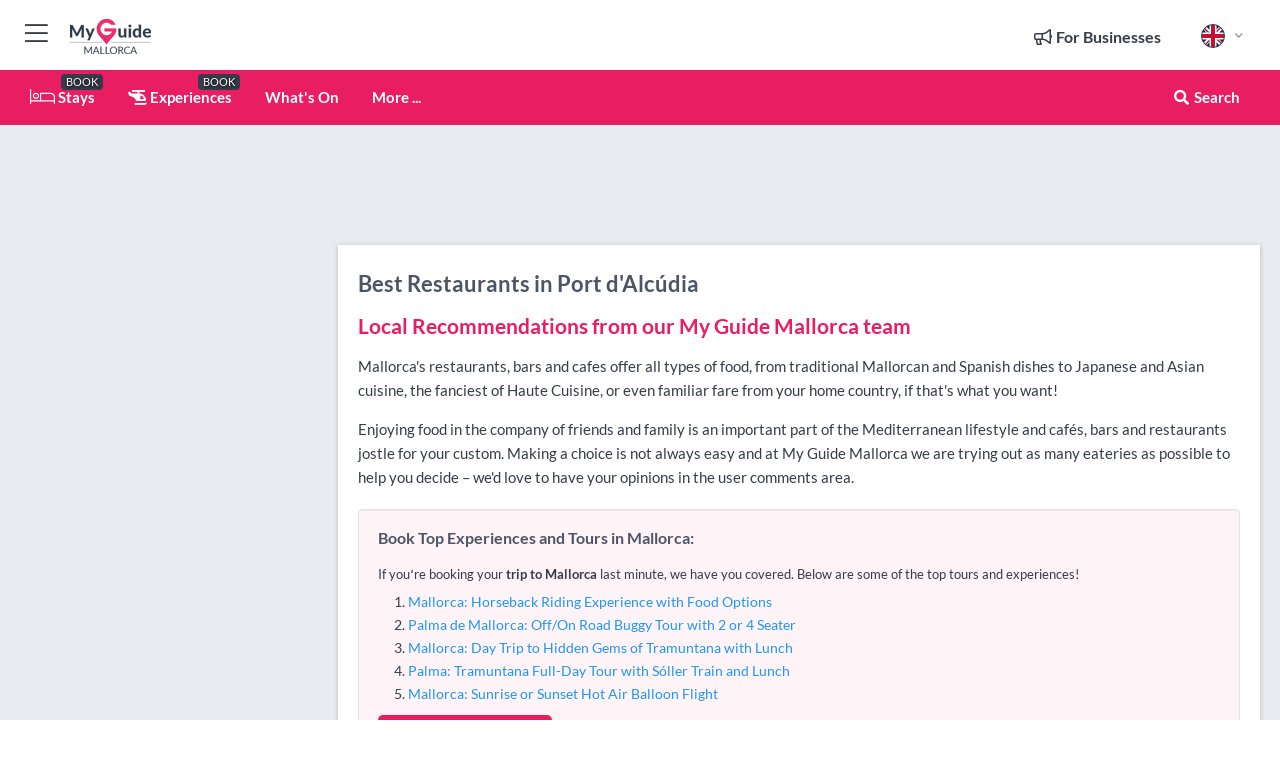

--- FILE ---
content_type: text/html; charset=utf-8
request_url: https://www.myguidemallorca.com/restaurants/port-dalcudia
body_size: 17161
content:



			<!DOCTYPE html>
			<!--[if IE 8]>          <html class="ie ie8"> <![endif]-->
			<!--[if IE 9]>          <html class="ie ie9"> <![endif]-->
			<!--[if gt IE 9]><!-->  <html> <!--<![endif]-->
			<html lang="en" >
				<!--<![endif]-->

				<head>

					
					<!-- Global site tag (gtag.js) - Google Analytics -->
					<script nonce="ed13338fb0d7d847f07c49c298c66c1a" >

			 			window ['gtag_enable_tcf_support'] = true;  

			 		</script>

					<script nonce="ed13338fb0d7d847f07c49c298c66c1a" async src="https://www.googletagmanager.com/gtag/js?id=G-1BJ0B91QPT"></script>
					<script nonce="ed13338fb0d7d847f07c49c298c66c1a">
					  	window.dataLayer = window.dataLayer || [];
						function gtag(){dataLayer.push(arguments);}
			  			gtag('js', new Date());

			  			
					  	// gtag('config', 'G-1BJ0B91QPT');
					  	gtag('config', 'G-1BJ0B91QPT', {
					  	 	// 'campaign_source': 'Mallorca',
					  	 	// 'content_group': 'Mallorca',	
						  	'user_properties': {
						   	 	'website': 'Mallorca'
						  	}
						});

					</script>


					
							<meta http-equiv="Content-type" content="text/html; charset=utf-8" />
		<title>Restaurants in Port d&#039;Alcúdia, Mallorca</title>
		<meta name="facebook-domain-verification" content="ktqkjm91i37jwnqn6gifer0jtgd8ob" />
		<meta name="description" content="Restaurants in Port d&#039;Alcúdia, Mallorca - Mallorca&#039;s restaurants, bars and cafes offer all types of food, from traditional Mallorcan and Spanish d...">
		<meta name="keywords" content="Port d&#039;Alcúdia Restaurants, Mallorca">
		<meta name="robots" content="noodp, index, follow" />
		<meta name="viewport" content="width=device-width, initial-scale=1">

		<link href='https://fonts.googleapis.com/css?family=Lato:300,400,700,900' rel='stylesheet' type='text/css'>
		
						<link rel="alternate" href="https://www.myguidemallorca.com/restaurants/port-dalcudia" hreflang="en" />
							
							<link rel="alternate" href="https://www.myguidemallorca.com/restaurants/port-dalcudia" hreflang="x-default" />
						<link rel="alternate" href="https://www.myguidemallorca.com/es/restaurantes/port-dalcudia" hreflang="es" />
							
						<link rel="alternate" href="https://www.myguidemallorca.com/fr/restaurants/port-dalcudia" hreflang="fr" />
							
						<link rel="alternate" href="https://www.myguidemallorca.com/pt/restaurantes/port-dalcudia" hreflang="pt" />
							
						<link rel="alternate" href="https://www.myguidemallorca.com/it/ristoranti/port-dalcudia" hreflang="it" />
							
						<link rel="alternate" href="https://www.myguidemallorca.com/de/restaurants/port-dalcudia" hreflang="de" />
							
						<link rel="alternate" href="https://www.myguidemallorca.com/nl/restaurants/port-dalcudia" hreflang="nl" />
							
						<link rel="alternate" href="https://www.myguidemallorca.com/no/restauranter/port-dalcudia" hreflang="no" />
							
						<link rel="alternate" href="https://www.myguidemallorca.com/da/restauranter/port-dalcudia" hreflang="da" />
							
						<link rel="alternate" href="https://www.myguidemallorca.com/sv/restauranger/port-dalcudia" hreflang="sv" />
							
						<link rel="alternate" href="https://www.myguidemallorca.com/ja/%E3%83%AC%E3%82%B9%E3%83%88%E3%83%A9%E3%83%B3/port-dalcudia" hreflang="ja" />
							
						<link rel="alternate" href="https://www.myguidemallorca.com/fi/ravintolat/port-dalcudia" hreflang="fi" />
							
						<link rel="alternate" href="https://www.myguidemallorca.com/pl/restauracje/port-dalcudia" hreflang="pl" />
							
						<link rel="alternate" href="https://www.myguidemallorca.com/ru/%D0%A0%D0%B5%D1%81%D1%82%D0%BE%D1%80%D0%B0%D0%BD%D1%8B/port-dalcudia" hreflang="ru" />
							
		
	
		<meta name="google-site-verification" content="g-Hssh-jr_iFZzkQsW9QswVlqUzeLWIy9Lys_Od8z5c" />
		<meta name="ahrefs-site-verification" content="f60c15e269fc27ccdd109cbef095f33e8531889e234532880849b804da551c44">
		<link rel="dns-prefetch" href="//https://images.myguide-cdn.com">
		<link rel="preload" fetchpriority="high" as="image" href="https://images.myguide-cdn.com/cdn-cgi/image/height=35,format=auto,quality=85/images/myguide/logo-light/mallorca.png">
		<link rel="preload" fetchpriority="high" as="image" href="https://images.myguide-cdn.com/cdn-cgi/image/height=35,format=auto,quality=85/images/myguide/logo-dark/mallorca.png">
		<link rel="preload" fetchpriority="high" as="image" href="https://images.myguide-cdn.com/cdn-cgi/image/width=1200,format=auto,quality=85/images/myguide/myguide-travel-frame.jpg">

		

		
		
		
		<link rel="canonical" href="https://www.myguidemallorca.com/restaurants/port-dalcudia"  />
		
		

		<link rel="icon" href="https://images.myguide-cdn.com/favicons/favicon.ico" />
		<link rel="manifest" href="/manifest.json">
		<link rel="apple-touch-icon" sizes="57x57" href="https://images.myguide-cdn.com/favicons/apple-icon-57x57.png">
		<link rel="apple-touch-icon" sizes="60x60" href="https://images.myguide-cdn.com/favicons/apple-icon-60x60.png">
		<link rel="apple-touch-icon" sizes="72x72" href="https://images.myguide-cdn.com/favicons/apple-icon-72x72.png">
		<link rel="apple-touch-icon" sizes="76x76" href="https://images.myguide-cdn.com/favicons/apple-icon-76x76.png">
		<link rel="apple-touch-icon" sizes="114x114" href="https://images.myguide-cdn.com/favicons/apple-icon-114x114.png">
		<link rel="apple-touch-icon" sizes="120x120" href="https://images.myguide-cdn.com/favicons/apple-icon-120x120.png">
		<link rel="apple-touch-icon" sizes="144x144" href="https://images.myguide-cdn.com/favicons/apple-icon-144x144.png">
		<link rel="apple-touch-icon" sizes="152x152" href="https://images.myguide-cdn.com/favicons/apple-icon-152x152.png">
		<link rel="apple-touch-icon" sizes="180x180" href="https://images.myguide-cdn.com/favicons/apple-icon-180x180.png">
		<link rel="icon" type="image/png" sizes="192x192"  href="https://images.myguide-cdn.com/favicons/android-icon-192x192.png">
		<link rel="icon" type="image/png" sizes="32x32" href="https://images.myguide-cdn.com/favicons/favicon-32x32.png">
		<link rel="icon" type="image/png" sizes="96x96" href="https://images.myguide-cdn.com/favicons/favicon-96x96.png">
		<link rel="icon" type="image/png" sizes="16x16" href="https://images.myguide-cdn.com/favicons/favicon-16x16.png">
		<meta name="msapplication-TileImage" content="https://images.myguide-cdn.com/favicons/ms-icon-144x144.png">
		<meta name="msapplication-TileColor" content="#ffffff">
		<meta name="theme-color" content="#ffffff">
		<meta name="referrer" content="origin">


		<!-- CSS for IE -->
		<!--[if lte IE 9]>
			<link rel="stylesheet" type="text/css" href="css/ie.css" />
		<![endif]-->

		<!-- HTML5 shim and Respond.js IE8 support of HTML5 elements and media queries -->
		<!--[if lt IE 9]>
		  <script type='text/javascript' src="https://html5shiv.googlecode.com/svn/trunk/html5.js"></script>
		  <script type='text/javascript' src="https://cdnjs.cloudflare.com/ajax/libs/respond.js/1.4.2/respond.js"></script>
		<![endif]-->

		
		<meta name="yandex-verification" content="af9c3905eb736483" />
		
		<meta name="p:domain_verify" content="9f2d0fd09100c83e1e9462f55da3ba0a"/>


		<meta property="og:title" content="Restaurants in Port d&#039;Alcúdia, Mallorca"/>
		<meta property="og:url" content="https://www.myguidemallorca.com/restaurants/port-dalcudia" />
		<meta property="og:type" content="website"/>
		<meta property="og:site_name" content="My Guide Mallorca"/>
		<meta property="og:description" content="Restaurants in Port d&#039;Alcúdia, Mallorca - Mallorca&#039;s restaurants, bars and cafes offer all types of food, from traditional Mallorcan and Spanish d..." />
		<meta property="og:brand" content="Restaurants in Port d&#039;Alcúdia, Mallorca">

					<meta property="og:locale" content="en_GB"/>
					<meta property="og:locale:alternate" content="es_ES"/>
					<meta property="og:locale:alternate" content="fr_FR"/>
					<meta property="og:locale:alternate" content="pt_PT"/>
					<meta property="og:locale:alternate" content="it_IT"/>
					<meta property="og:locale:alternate" content="de_DE"/>
					<meta property="og:locale:alternate" content="nl_NL"/>
					<meta property="og:locale:alternate" content="no_NO"/>
					<meta property="og:locale:alternate" content="da_DK"/>
					<meta property="og:locale:alternate" content="sv_SE"/>
					<meta property="og:locale:alternate" content="ja_JP"/>
					<meta property="og:locale:alternate" content="fi_FI"/>
					<meta property="og:locale:alternate" content="pl_PL"/>
					<meta property="og:locale:alternate" content="ru_RU"/>

		
		
		
		<meta property="og:image" content="https://images.myguide-cdn.com/mallorca/categories/large/104038-426968.jpg" />

		
		
		
		<meta property="product:category" content="Restaurants"/>
		
		<meta property="product:location" content="Mallorca"/>
		<meta property="product:region" content="Port d'Alcúdia"/>
		<meta property="product:categoryPage" content="Restaurants"/>
		
		
		<meta property="product:country" content="Spain"/>
		
		


		
		
		
		
		
		
	
		<meta itemprop="name" content="Restaurants in Port d&#039;Alcúdia, Mallorca">
		<meta itemprop="description" content="Restaurants in Port d&#039;Alcúdia, Mallorca - Mallorca&#039;s restaurants, bars and cafes offer all types of food, from traditional Mallorcan and Spanish d...">
		<meta itemprop="image" content="https://images.myguide-cdn.com/mallorca/categories/large/104038-426968.jpg">


		<meta name="twitter:card" content="summary">
		<meta name="twitter:site" content="@MyGuideNetwork">
		
		<meta name="twitter:title" content="Restaurants in Port d&#039;Alcúdia, Mallorca">
		<meta name="twitter:description" content="Restaurants in Port d&#039;Alcúdia, Mallorca - Mallorca&#039;s restaurants, bars and cafes offer all types of food, from traditional Mallorcan and Spanish d...">
		<meta name="twitter:image" content="https://images.myguide-cdn.com/mallorca/categories/large/104038-426968.jpg">

		<meta name="google-site-verification" content="6h6jNsF2E76IFGQ-53vI62FusaH4Rx7G6HwIvLLkQdI" />
		<meta name="google-adsense-account" content="ca-pub-6651265782782197">	




		<link href="https://cache.myguide-network.com//_cache/c7cbef82892739a3c14f125617b5f814.css" rel="stylesheet" type='text/css'>



			
		

			<script nonce="ed13338fb0d7d847f07c49c298c66c1a" async src="https://securepubads.g.doubleclick.net/tag/js/gpt.js"></script>
			<script nonce="ed13338fb0d7d847f07c49c298c66c1a">
				var gptadslots = [];
			  	var googletag = googletag || {};
	  			googletag.cmd = googletag.cmd || [];

				googletag.cmd.push(function() {
				gptadslots.push(googletag.defineSlot('/36886427/mallorca_mpu1_300x250', [300, 250], 'mpu1_300x250').addService(googletag.pubads()));
				gptadslots.push(googletag.defineSlot('/36886427/mallorca_mpu2_300x250', [300, 250], 'mpu2_300x250').addService(googletag.pubads()));
				gptadslots.push(googletag.defineSlot('/36886427/mallorca_mpu3_300x250', [300, 250], 'mpu3_300x250').addService(googletag.pubads()));

				
				gptadslots.push(googletag.defineSlot('/36886427/mallorca_top_728x90', [728, 90], 'top_728x90').addService(googletag.pubads()));
				gptadslots.push(googletag.defineSlot('/36886427/mallorca_mpu1_300x600', [300, 600], 'mpu1_300x600').addService(googletag.pubads()));
				gptadslots.push(googletag.defineSlot('/36886427/mallorca_mpu1_728x90', [728, 90], 'mpu1_728x90').addService(googletag.pubads()));
				gptadslots.push(googletag.defineSlot('/36886427/mallorca_top_320x50', [320, 50], 'top_320x50').addService(googletag.pubads()));
				gptadslots.push(googletag.defineSlot('/36886427/mallorca_mpu1_320x50', [320, 50], 'mpu1_320x50').addService(googletag.pubads()));

				googletag.pubads().enableSingleRequest();
				googletag.pubads().setTargeting("PageLink","/restaurants/port-dalcudia");
				googletag.pubads().setTargeting("PageType","Category");
				googletag.pubads().setTargeting("PageID","104058");
				googletag.pubads().setTargeting("Lang","en");
				googletag.pubads().setTargeting("Page","Free");
				googletag.pubads().setTargeting("Category","Restaurants");
				
				googletag.enableServices();
				});


				// googletag.cmd.push(function() { googletag.display('mpu1_300x250'); });
				// googletag.cmd.push(function() { googletag.display('top_728x90'); });
				// googletag.cmd.push(function() { googletag.display('top_320x50'); });
			</script>

		
		
		<!-- GetYourGuide Analytics -->

		<script>
		window.addEventListener('load', function() {
			var gygScript = document.createElement('script');
			gygScript.src = "https://widget.getyourguide.com/dist/pa.umd.production.min.js";
			gygScript.async = true;
			gygScript.defer = true;

			gygScript.dataset.gygPartnerId = "GIYFBFF";
			gygScript.dataset.gygGlobalAutoInsert = "true";
			gygScript.dataset.gygGlobalAutoInsertLimit = "8";
			gygScript.dataset.gygGlobalCmp = "auto-insertion";
			gygScript.dataset.gygGlobalAllowedHostCssSelector = ".gygauto";
			gygScript.dataset.gygGlobalExcludedHostUrls = "";
			gygScript.dataset.gygGlobalAllowedHostPathPrefixes = "";
			gygScript.dataset.gygGlobalExcludedKeywords = "";

			document.body.appendChild(gygScript);
		});
		</script>



			<script src="https://www.google.com/recaptcha/enterprise.js?render=6LduFhgrAAAAACFpapDObcxwzn2yMpn2lP5jxegn" async defer></script>

				</head>

				<body class="no-trans front-page browse" 
					ng-app="siteApp" 
					id="MainAppCtrl" 
					ng-controller="AppController" 
					ng-init="$root.activeLanguage = 'en'; init({
						location: 'mallorca',
						ga4key: '',
						slug: '/restaurants/port-dalcudia',
						title: 'Restaurants in Port d&amp;#039;Alcúdia, Mallorca',
						popup: '',
						actionToken: '9af3f0bd75bcbe78bb8a8676704d283b4a2d5601945499d37b6be4e259bef934',
						lastAction: '',
                        userId: '',
						    googleSignIn: {
                                clientId :'620088340861-8ek878891c5o7ec7gredhui5eqqdph00.apps.googleusercontent.com'
                            },
                        
						view: 'restaurants'
					});"


					>
				

					<div id="page-wrapper">


							





			<header id="header" class="navbar-static-top sticky-header ">
				<div class="topnav">
					<div class="container text-center">
						<ul class="quick-menu pull-left">
							<li >

								<a  id="menu-01" href="#mobile-menu-01" title="Toggle Menu" data-toggle="collapse" class="btn-block1 mobile-menu-toggle">
									<i class="fal fa-bars fa-fw"></i>
									<i class="fal fa-times fa-fw"></i>
								</a>

								
							</li>

						
							<li>
								<span class="logo navbar-brand">
									<a href="/" title="My Guide Mallorca">
										<div ng-controller="SeasonCtrl" ng-class="seasonClass">
											<img loading="lazy" class="logo-dark" src="https://images.myguide-cdn.com/cdn-cgi/image/height=35,format=auto,quality=85/images/myguide/logo-dark/mallorca.png" alt="My Guide Mallorca" />
										</div>
									</a>
								</span>
							</li>
						</ul>

						<ul class="social-icons clearfix pull-right">
							
							

							<li   ng-show="$root.cart.count" ng-controller="OrderController" ng-cloak data-toggle="tooltip" data-placement="bottom" title="Shopping Cart">
								<a ng-click="openModal('/order/modal?init=summary&orderID='+ $root.cart.orderId, null, false, 'dialog-centered');" class="btn-block relative cartIcon" > 
									<span class="fa fa-shopping-cart" title='#{[{$root.cart.orders.id}]}'></span>
									<label class="hide">Orders</label>
									<div ng-show="$root.cart.count" class="ng-cloak 1pulsing-notification" ng-class="{'pulsing-notification' : $root.cart.count }">
										<small ng-bind="$root.cart.count"></small>
									</div>
								</a>
							</li>



							

								
							
								
								<li class="forBusiness">
									<a href="/for-businesses" 
										class="btn-block">
										<span class="far fa-fw fa-bullhorn"></span>
										<span><strong>For Businesses</strong></span>
									</a>
								</li>
							
								<li id="languagePicker" class="dropdown">
									<a class="dropdown-toggle" id="dropdownMenu3" data-toggle="dropdown">
												<span class="flag-icon flag-icon-squared flag-icon-gb mr5"></span>
										<i class="far fa-angle-down hidden-xs"></i>
									</a>
									<ul class="dropdown-menu dropdown-menu-left" aria-labelledby="dropdownMenu2">
												<li>
															<a href="/es/restaurantes/port-dalcudia">
																<span class="flag-icon flag-icon-squared flag-icon-es mr5"></span>
																<small>Spanish</small>
															</a>
												</li>
												<li>
															<a href="/fr/restaurants/port-dalcudia">
																<span class="flag-icon flag-icon-squared flag-icon-fr mr5"></span>
																<small>French</small>
															</a>
												</li>
												<li>
															<a href="/pt/restaurantes/port-dalcudia">
																<span class="flag-icon flag-icon-squared flag-icon-pt mr5"></span>
																<small>Portuguese</small>
															</a>
												</li>
												<li>
															<a href="/it/ristoranti/port-dalcudia">
																<span class="flag-icon flag-icon-squared flag-icon-it mr5"></span>
																<small>Italian</small>
															</a>
												</li>
												<li>
															<a href="/de/restaurants/port-dalcudia">
																<span class="flag-icon flag-icon-squared flag-icon-de mr5"></span>
																<small>German</small>
															</a>
												</li>
												<li>
															<a href="/nl/restaurants/port-dalcudia">
																<span class="flag-icon flag-icon-squared flag-icon-nl mr5"></span>
																<small>Dutch</small>
															</a>
												</li>
												<li>
															<a href="/no/restauranter/port-dalcudia">
																<span class="flag-icon flag-icon-squared flag-icon-no mr5"></span>
																<small>Norwegian</small>
															</a>
												</li>
												<li>
															<a href="/da/restauranter/port-dalcudia">
																<span class="flag-icon flag-icon-squared flag-icon-dk mr5"></span>
																<small>Danish</small>
															</a>
												</li>
												<li>
															<a href="/sv/restauranger/port-dalcudia">
																<span class="flag-icon flag-icon-squared flag-icon-sv mr5"></span>
																<small>Swedish</small>
															</a>
												</li>
												<li>
															<a href="/ja/%E3%83%AC%E3%82%B9%E3%83%88%E3%83%A9%E3%83%B3/port-dalcudia">
																<span class="flag-icon flag-icon-squared flag-icon-jp mr5"></span>
																<small>Japanese</small>
															</a>
												</li>
												<li>
															<a href="/fi/ravintolat/port-dalcudia">
																<span class="flag-icon flag-icon-squared flag-icon-fi mr5"></span>
																<small>Finnish</small>
															</a>
												</li>
												<li>
															<a href="/pl/restauracje/port-dalcudia">
																<span class="flag-icon flag-icon-squared flag-icon-pl mr5"></span>
																<small>Polish</small>
															</a>
												</li>
												<li>
															<a href="/ru/%D0%A0%D0%B5%D1%81%D1%82%D0%BE%D1%80%D0%B0%D0%BD%D1%8B/port-dalcudia">
																<span class="flag-icon flag-icon-squared flag-icon-ru mr5"></span>
																<small>Russian</small>
															</a>
												</li>
									</ul>
								</li>


							
						</ul>
					</div>
				</div>


				<div class="main-header ">
					
					<div class="container">

						<nav class="scrollmenu" role="navigation">
							<ul class="menu">



									

										<li id="homepage" >
											<a href="/">
												<i class="fal fa-bed fa-lg"></i> Stays
											</a>
											<small class="label dark">BOOK</small>
											
										</li>



									

														<li id="experiences" >
															<a href="/experiences"><i class="fas fa-helicopter"></i> Experiences</a>
															<small class="label dark">BOOK</small>
														</li>


										<li id="whatson" >
											<a href="/events">What's On</a>
										</li>



									
									
									





									<li>
											<a ng-href="" ng-click="openModal('/modal/menu', null, false, 'dialog-centered modal-lg');" class="btn-block">
												More ...
											</a>
									</li>

											<li class="pull-right" data-toggle="tooltip" data-placement="bottom" title="Search Website">
												<a class="btn-block noarrows" data-fancybox data-options='{"smallBtn":false, "buttons":false}' data-src="#filters" href="javascript:;" ng-click="$root.searchQuery=''; $root.searchTotal=1">
													<span class="fa fa-fw fa fa-search"></span> Search
												</a>
											</li>
							</ul>
						</nav>
					</div>

					
				</div>



				<nav id="mobile-menu-01" class="mobile-menu collapse width" aria-expanded="false" ng-cloak>
	                
					
					<a id="menu-01" href="#mobile-menu-01" title="Toggle Menu" data-toggle="collapse" class="mobile-menu-toggle">
							<i class="fal fa-times fa-fw"></i>
						</a>

	                <ul id="mobile-primary-menu" class="menu">

	                	<li ng-if="!$root.user.id" ng-cloak class="loginButton">
							

							<button ng-if="!$root.user.id" ng-click="openModal('/modal/users/auth', null, false, 'dialog-centered');" type="button" class="ng-scope">
                                Login / Sign Up         
                            </button>
						</li>
					
						
						<li ng-if="$root.user.id" ng-cloak class="loginButton menu-item-has-children">
							<a role="button" data-toggle="collapse" href="#profileMenuCollapse" aria-expanded="false" aria-controls="profileMenuCollapse">
								<img ng-if="$root.user.social.facebook.id"
									ng-src="{[{'https://graph.facebook.com/'+ $root.user.social.facebook.id + '/picture?type=large'}]}" 
									alt="{[{$root.user.fullName}]}">
								<img ng-if="!$root.user.social.facebook.id"
									ng-src="https://images.myguide-cdn.com/cdn-cgi/image/height=45,format=auto,quality=85/images/author-placeholder.jpg" 
									alt="{[{$root.user.fullName}]}">
								Hello {[{$root.user.name}]} <i class="fal fa-angle-down"></i>
							</a>
							<div class="submenu collapse" id="profileMenuCollapse">
								<ul>
									<li>
										<a ng-href="/profile">
											Profile
										</a>
									</li>
									<li>
										<a ng-href="/order-history">
											Your Orders
										</a>
									</li>
									<li>
										<a ng-href="/lists">
											My Guides
										</a>
									</li>
									<li>
										<a ng-click="userLogout({
											rid: 'READER_ID',
											url: 'https://www.myguidemallorca.com/restaurants/port-dalcudia',
											return: 'https://www.myguidemallorca.com/restaurants/port-dalcudia'
										}, true)" ng-href="">
										Logout
										</a>
									</li>
								</ul>
								<div class="space-sep10"></div>
							</div>
						</li>
						<div class="separator"></div>
					


							<li>
								<a href="/for-businesses">
									<i class="fal fa-bullhorn"></i> Add a Business
								</a>
							</li>

							<li>
								<a href="/addcompany">
									<i class="fal fa-check"></i> Claim your Business
								</a>
							</li>

							<li>
								<a href="/promote-events">
									<i class="fal fa-calendar-alt"></i> Promote Events
								</a>
							</li>

							<div class="space-sep10"></div>
							<div class="separator"></div>

						
						

							<li class="menu-item-has-children">
								<a role="button" data-toggle="collapse" href="#eventsMenuCollapse" aria-expanded="false" aria-controls="eventsMenuCollapse">
									<i class="fas fa-calendar-alt"></i> What's On Mallorca<i class="fal fa-angle-down"></i>
								</a>
								<div class="submenu collapse" id="eventsMenuCollapse">
									<ul>
										<li><a href="/events">All Events in Mallorca</a></li>

											<li><a href="/events/next-week">Next Week</a></li>
											<li><a href="/events/tomorrow">Tomorrow</a></li>
											<li><a href="/events/this-weekend">This Weekend</a></li>
											<li><a href="/events/today">Today</a></li>

											<li><a href="/events/january-2026">January 2026</a></li>
											<li><a href="/events/february-2026">February 2026</a></li>
											<li><a href="/events/march-2026">March 2026</a></li>
											<li><a href="/events/april-2026">April 2026</a></li>
											<li><a href="/events/may-2026">May 2026</a></li>
											<li><a href="/events/june-2026">June 2026</a></li>
											<li><a href="/events/july-2026">July 2026</a></li>
											<li><a href="/events/august-2026">August 2026</a></li>
									</ul>
								</div>
							</li>
							<div class="space-sep10"></div>
							<div class="separator"></div>



							<li id="homepage" >
								<a href="/">
									<i class="fal fa-bed fa-lg"></i> Stays
									<small class="label pink">BOOK</small>
								</a>
							</li>





												<li>
													<a href="/experiences"> 
														<i class="fas fa-helicopter"></i> Experiences
														<small class="label pink">BOOK</small>
													
													</a>
												</li>

						
						<div class="space-sep10"></div>
						<div class="separator"></div>							


						
										<li><a href="/accommodation">Accommodation</a></li>
										<li><a href="/restaurants">Restaurants</a></li>
										<li><a href="/golf">Golf</a></li>
										<li><a href="/nightlife">Nightlife</a></li>
										<li><a href="/things-to-do">Things To Do</a></li>
										<li><a href="/shopping">Shopping</a></li>
										<li><a href="/body-and-soul">Body and Soul</a></li>

						<div class="space-sep10"></div>
						<div class="separator"></div>




						
						

						
							<li class="">
								<a href="/regional-information">Regional Info</a>
							</li>
					</ul>
	            </nav>

				<nav id="mobile-menu-02" class="mobile-menu collapse " aria-expanded="false">
					<a id="menu-02" href="#mobile-menu-02" title="Search" data-toggle="collapse" class="mobile-menu-toggle filter">
						
					</a>
					

					<ul class="iconList clearfix">
	    					<li>

	    						<a ng-href ng-click="openModal('/modal/users/auth', null, false, 'dialog-centered');" class="btn-block relative cartIcon"><i class="fa fa-user"></i> <span>View Profile</span></a></li>
							<li>
								<a ng-href ng-click="openModal('/modal/users/auth', null, false, 'dialog-centered');" class="btn-block relative cartIcon"><i class="fa fa-shopping-cart"></i> <span>Your Orders</span></a>
							</li>
	    					<li>
								<a ng-href ng-click="openModal('/modal/users/auth', null, false, 'dialog-centered');" class="btn-block relative cartIcon"> 
									<i class="fa fa-list"></i> <span>My Guides</span>
								</a>
							</li>
		    				<li>
		    					<a ng-href ng-click="openModal('/modal/users/auth', null, false, 'dialog-centered');"><i class="fa fa-sign-in"></i><span>Login</span></a>
		    				</li>
		    		</ul>
						<div class="logIn">
							<p>Log in for great & exciting features!</p> <img width="53" height="29" src="https://images.myguide-cdn.com/images/myguide/icons/arrow.png" alt="Arrow">
						</div>
	            </nav>

			</header>
	





							

								 <script type="application/ld+json">{
    "@context": "http:\/\/schema.org",
    "@type": "Organization",
    "name": "My Guide Mallorca",
    "url": "https:\/\/www.myguidemallorca.com",
    "logo": {
        "@context": "http:\/\/schema.org",
        "@type": "ImageObject",
        "url": "https:\/\/images.myguide-cdn.com\/images\/myguide\/logo-dark\/mallorca.png"
    }
}</script>
 <script type="application/ld+json">{
    "@context": "http:\/\/schema.org",
    "@type": "WebSite",
    "name": "My Guide Mallorca",
    "url": "https:\/\/www.myguidemallorca.com"
}</script>
 <script type="application/ld+json">{
    "@context": "http:\/\/schema.org",
    "@type": "BreadcrumbList",
    "itemListElement": [
        {
            "@type": "ListItem",
            "position": 1,
            "item": {
                "@id": "\/",
                "name": "Mallorca"
            }
        },
        {
            "@type": "ListItem",
            "position": 2,
            "item": {
                "@id": "\/restaurants",
                "name": "Restaurants"
            }
        },
        {
            "@type": "ListItem",
            "position": 3,
            "item": {
                "@id": "\/restaurants\/port-dalcudia",
                "name": "Port d'Alc\u00fadia"
            }
        }
    ]
}</script>
 <script type="application/ld+json">{
    "@context": "http:\/\/schema.org",
    "@graph": [
        {
            "@context": "http:\/\/schema.org",
            "@type": "SiteNavigationElement",
            "@id": "https:\/\/www.myguidemallorca.com#menu",
            "name": "Stays",
            "url": "https:\/\/www.myguidemallorca.com\/"
        },
        {
            "@context": "http:\/\/schema.org",
            "@type": "SiteNavigationElement",
            "@id": "https:\/\/www.myguidemallorca.com#menu",
            "name": "Experiences",
            "url": "https:\/\/www.myguidemallorca.com\/experiences"
        },
        {
            "@context": "http:\/\/schema.org",
            "@type": "SiteNavigationElement",
            "@id": "https:\/\/www.myguidemallorca.com#menu",
            "name": "Events in Mallorca",
            "url": "https:\/\/www.myguidemallorca.com\/events"
        },
        {
            "@context": "http:\/\/schema.org",
            "@type": "SiteNavigationElement",
            "@id": "https:\/\/www.myguidemallorca.com#menu",
            "name": "Accommodation",
            "url": "https:\/\/www.myguidemallorca.com\/accommodation"
        },
        {
            "@context": "http:\/\/schema.org",
            "@type": "SiteNavigationElement",
            "@id": "https:\/\/www.myguidemallorca.com#menu",
            "name": "Restaurants",
            "url": "https:\/\/www.myguidemallorca.com\/restaurants"
        },
        {
            "@context": "http:\/\/schema.org",
            "@type": "SiteNavigationElement",
            "@id": "https:\/\/www.myguidemallorca.com#menu",
            "name": "Golf",
            "url": "https:\/\/www.myguidemallorca.com\/golf"
        },
        {
            "@context": "http:\/\/schema.org",
            "@type": "SiteNavigationElement",
            "@id": "https:\/\/www.myguidemallorca.com#menu",
            "name": "Nightlife",
            "url": "https:\/\/www.myguidemallorca.com\/nightlife"
        },
        {
            "@context": "http:\/\/schema.org",
            "@type": "SiteNavigationElement",
            "@id": "https:\/\/www.myguidemallorca.com#menu",
            "name": "Things To Do",
            "url": "https:\/\/www.myguidemallorca.com\/things-to-do"
        },
        {
            "@context": "http:\/\/schema.org",
            "@type": "SiteNavigationElement",
            "@id": "https:\/\/www.myguidemallorca.com#menu",
            "name": "Shopping",
            "url": "https:\/\/www.myguidemallorca.com\/shopping"
        },
        {
            "@context": "http:\/\/schema.org",
            "@type": "SiteNavigationElement",
            "@id": "https:\/\/www.myguidemallorca.com#menu",
            "name": "Body and Soul",
            "url": "https:\/\/www.myguidemallorca.com\/body-and-soul"
        },
        {
            "@context": "http:\/\/schema.org",
            "@type": "SiteNavigationElement",
            "@id": "https:\/\/www.myguidemallorca.com#menu",
            "name": "Regional Info",
            "url": "https:\/\/www.myguidemallorca.com\/regional-information"
        },
        {
            "@context": "http:\/\/schema.org",
            "@type": "SiteNavigationElement",
            "@id": "https:\/\/www.myguidemallorca.com#menu",
            "name": "Mallorca Travel Guide",
            "url": "https:\/\/www.myguidemallorca.com\/travel-articles"
        }
    ]
}</script>
 <script type="application/ld+json">{
    "@context": "http:\/\/schema.org",
    "@type": "ItemList",
    "url": "https:\/\/www.myguidemallorca.com\/restaurants\/port-dalcudia",
    "name": "Restaurants in Port d&#039;Alc\u00fadia, Mallorca",
    "description": "Restaurants in Port d&#039;Alc\u00fadia, Mallorca - Mallorca&#039;s restaurants, bars and cafes offer all types of food, from traditional Mallorcan and Spanish d...",
    "itemListElement": [
        {
            "@type": "ListItem",
            "position": 1,
            "item": {
                "@type": "Restaurant",
                "name": "Restaurante Jard\u00edn",
                "description": "Fine dining in the elegant upstairs dining room of this  hideaway restaurant in Port d'Alcudia.  Creative dishes with a Mediterranean foundation by dynamic & Michelin-sta",
                "image": "https:\/\/images.myguide-cdn.com\/mallorca\/companies\/restaurante-jardin\/large\/restaurante-jardin-202659.jpg",
                "url": "https:\/\/www.myguidemallorca.com\/restaurants\/restaurante-jardin",
                "location": {
                    "@type": "Place",
                    "name": "North Coast",
                    "address": {
                        "@type": "PostalAddress",
                        "streetAddress": "C\/ Tritones s\/n, ",
                        "postalCode": "07410",
                        "addressLocality": "North Coast",
                        "addressCountry": "Spain"
                    },
                    "geo": {
                        "@type": "GeoCoordinates",
                        "latitude": 39.83396,
                        "longitude": 3.11815
                    }
                }
            }
        },
        {
            "@type": "ListItem",
            "position": 2,
            "item": {
                "@type": "Restaurant",
                "name": "Danny's",
                "description": "Caf\u00e9 style eatery and bar in the Jard\u00edn Group complex in Port de Alc\u00fadia................",
                "image": "https:\/\/images.myguide-cdn.com",
                "url": "https:\/\/www.myguidemallorca.com\/restaurants\/dannys",
                "location": {
                    "@type": "Place",
                    "name": "North Coast",
                    "address": {
                        "@type": "PostalAddress",
                        "streetAddress": "C\/ Tritones s\/n, ",
                        "postalCode": "07410",
                        "addressLocality": "North Coast",
                        "addressCountry": "Spain"
                    },
                    "geo": {
                        "@type": "GeoCoordinates",
                        "latitude": 39.83408,
                        "longitude": 3.11873
                    }
                }
            }
        },
        {
            "@type": "ListItem",
            "position": 3,
            "item": {
                "@type": "Restaurant",
                "name": "Bistr\u00f3 del Jard\u00edn",
                "description": "Either al fresco on the garden terrace or in the cool lounge, you'll love the relaxed atmosphere and great food at this chilled out restaurant in Port d'Alcudia..........",
                "image": "https:\/\/images.myguide-cdn.com\/mallorca\/companies\/bistro-del-jardin\/large\/bistro-del-jardin-202362.jpg",
                "url": "https:\/\/www.myguidemallorca.com\/restaurants\/bistro-del-jardin",
                "location": {
                    "@type": "Place",
                    "name": "North Coast",
                    "address": {
                        "@type": "PostalAddress",
                        "streetAddress": "C\/ Tritones s\/n, ",
                        "postalCode": "07410",
                        "addressLocality": "North Coast",
                        "addressCountry": "Spain"
                    },
                    "geo": {
                        "@type": "GeoCoordinates",
                        "latitude": 39.83397,
                        "longitude": 3.11925
                    }
                }
            }
        },
        {
            "@type": "ListItem",
            "position": 4,
            "item": {
                "@type": "Restaurant",
                "name": "Piero Rossi",
                "description": "Family friendly Italian restaurant on the quiet coast road to Alcanada on Alc\u00fadia bay in north Mallorca................",
                "image": "https:\/\/images.myguide-cdn.com",
                "url": "https:\/\/www.myguidemallorca.com\/restaurants\/piero-rossi",
                "location": {
                    "@type": "Place",
                    "name": "North Coast",
                    "address": {
                        "@type": "PostalAddress",
                        "streetAddress": "Ctra. Alcanada 3, ",
                        "postalCode": "07410",
                        "addressLocality": "North Coast",
                        "addressCountry": "Spain"
                    },
                    "geo": {
                        "@type": "GeoCoordinates",
                        "latitude": 39.83635,
                        "longitude": 3.15033
                    }
                }
            }
        },
        {
            "@type": "ListItem",
            "position": 5,
            "item": {
                "@type": "Restaurant",
                "name": "Miramar Alc\u00fadia",
                "description": "Overlooking the yacht harbour and the Mediterranean at Port d'Alc\u00fadia, the Maritim has developed into a very fine restaurant, specialising in fish and seafood dishes, ov",
                "image": "https:\/\/images.myguide-cdn.com",
                "url": "https:\/\/www.myguidemallorca.com\/restaurants\/miramar-alcudia",
                "location": {
                    "@type": "Place",
                    "name": "North Coast",
                    "address": {
                        "@type": "PostalAddress",
                        "streetAddress": "Passeig Maritim 2, ",
                        "postalCode": "07410",
                        "addressLocality": "North Coast",
                        "addressCountry": "Spain"
                    },
                    "geo": {
                        "@type": "GeoCoordinates",
                        "latitude": 39.84074,
                        "longitude": 3.13677
                    }
                }
            }
        }
    ]
}</script>




								<section id="content">
									<div class="container">
										<div class="row">

											<div class="sidebar hidden-sm hidden-xs col-md-3">
																<div class="clearfix"></div>
			<div class="advert">

							<script async src="https://pagead2.googlesyndication.com/pagead/js/adsbygoogle.js?client=ca-pub-6651265782782197"
							     crossorigin="anonymous"></script>
							<!-- MPU1 -->
							<ins class="adsbygoogle"
							     style="display:block"
							     data-ad-client="ca-pub-6651265782782197"
							     data-ad-slot="6983515904"
							     data-ad-format="auto"
							     data-full-width-responsive="true"></ins>
							<script>
							     (adsbygoogle = window.adsbygoogle || []).push({});
							</script>

					
			</div>
			<div class="clearfix"></div>




														<div class="advert skyscraper">

			
						<a title="View All Experiences" href="/experiences">
							<img loading="lazy" src="https://images.myguide-cdn.com/cdn-cgi/image/width=350,format=auto,quality=85/advertising/gyg_en.png" height="auto" width="350" alt="Ad Placeholder">
						</a>



			
	</div>

															<div class="clearfix"></div>
		<div class="advert">

			


						<script async src="https://pagead2.googlesyndication.com/pagead/js/adsbygoogle.js?client=ca-pub-6651265782782197"
						     crossorigin="anonymous"></script>
						<ins class="adsbygoogle"
						     style="display:block"
						     data-ad-format="fluid"
						     data-ad-layout-key="-fb+5w+4e-db+86"
						     data-ad-client="ca-pub-6651265782782197"
						     data-ad-slot="8488169263"></ins>
						<script>
						     (adsbygoogle = window.adsbygoogle || []).push({});
						</script>

						
							
						<div 
								class="trackClick" 
								data-affiliate="GetYourGuide" 
								data-track="affiliatelink"  
								data-view="browse"
								data-type="browse" 
								data-typeid="104058" 
								data-ref="widget_auto"
								data-gyg-widget="auto" 
								data-gyg-number-of-items="5"
								data-gyg-locale-code="en-GB" 
								data-gyg-currency="EUR" 
								data-gyg-cmp=""
								data-gyg-partner-id="GIYFBFF"></div>



					
					
		</div>

											</div>
											
											<div id="main" class="col-sm-12 col-md-9">
																<div class="advert leaderboard">

							<div id="top_728x90">
								<script async src="https://pagead2.googlesyndication.com/pagead/js/adsbygoogle.js?client=ca-pub-6651265782782197"
								     crossorigin="anonymous"></script>
								<!-- Leaderboard1 -->
								<ins class="adsbygoogle"
								     style="display:inline-block;width:728px;height:90px"
								     data-ad-client="ca-pub-6651265782782197"
								     data-ad-slot="4539684967"></ins>
								<script>
								     (adsbygoogle = window.adsbygoogle || []).push({});
								</script>
							</div>

							<div class="callToAction">
								<div>Want to Run Your Own<br><strong>My Guide Website</strong>?</div>
								<a class="pink" href="https://www.myguide-network.com/franchise" target="_blank"><i class="fa fa-info-circle"></i> Find Out More</a>
							</div>
						
									

			</div>

													







														
	<div class="post box-shadow">


		
		
		
		<div class="details bs">
			<div class="post-content">
					
					
					<h1>
					
					Best 
					Restaurants in Port d'Alcúdia
					
					
					</h1>


					

					
					

					<h2 class="pink">Local Recommendations from our My Guide Mallorca team</h2>
					<p>
					<p>Mallorca's restaurants, bars and cafes offer all types of food, from traditional Mallorcan and Spanish dishes to Japanese and Asian cuisine, the fanciest of Haute Cuisine, or even familiar fare from your home country, if that's what you want!</p>

<p>Enjoying food in the company of friends and family is an important part of the Mediterranean lifestyle and cafés, bars and restaurants jostle for your custom. Making a choice is not always easy and at My Guide Mallorca we are trying out as many eateries as possible to help you decide – we'd love to have your opinions in the user comments area.</p>

					</p>

				<div class="space-sep5"></div>




								<div class="well pink-bg-lighter2">
									<h5>Book Top Experiences and Tours in Mallorca:</h5>		
									<small>If youʻre booking your <strong>trip to Mallorca</strong> last minute, we have you covered. Below are some of the top tours and experiences!</small>			
									<div class="space-sep5"></div>			
									<ul class="list-decimal">
											<li><a target="_blank" href="/experiences/mallorca-horseback-riding-experience-with-food-options">Mallorca: Horseback Riding Experience with Food Options</a></li>
											<li><a target="_blank" href="/experiences/palma-de-mallorca-off-on-road-buggy-tour-with-2-or-4-seater">Palma de Mallorca: Off/On Road Buggy Tour with 2 or 4 Seater</a></li>
											<li><a target="_blank" href="/experiences/mallorca-day-trip-to-hidden-gems-of-tramuntana-with-lunch">Mallorca: Day Trip to Hidden Gems of Tramuntana with Lunch</a></li>
											<li><a target="_blank" href="/experiences/palma-tramuntana-full-day-tour-with-soller-train-and-lunch">Palma: Tramuntana Full-Day Tour with Sóller Train and Lunch</a></li>
											<li><a target="_blank" href="/experiences/mallorca-sunrise-or-sunset-hot-air-balloon-flight">Mallorca: Sunrise or Sunset Hot Air Balloon Flight</a></li>
									</ul>

											<div class="space-sep10"></div>			
											<a target="_blank" class="button big " title="View All Experiences" href="/experiences">View All Experiences</a>
								</div>

							
				<div class="space-sep5"></div>
			</div>
		</div>
	</div>



					<div class="space-sep20"></div>
					<div class="sort-by-section row">
						
						<div class="nopadding row">
							<div class="col-xs-12 col-md-12">
								<div class="search">
									<a class="noarrows" data-fancybox data-options='{"smallBtn":false, "buttons":false}' data-src="#filters" href="javascript:;">
										<div class="bg">
											<i class="fa fa-search"></i>
										</div>
										<span class="inputButton">Filter <strong>Restaurants</strong> in Port d'Alcúdia</span>
									</a>
								</div>
							</div>						
						</div>
						<div class="clearfix"></div>
					</div>

				<div class="space-sep5"></div>



	<div ng-controller="PaginationCtrl" ng-init="init('', '', '12f143a97d710174d9fb9a205ea01813')">
		<div id="scrollingcontent" >
				
			<div class="company-list listing-style3 restaurants">
				    <div class="listitempage row list-items bigItems cardItems" data-url="/restaurants/port-dalcudia">
       

                <div class="list-items">
                    <div class="item whatson listitem" data-page-url="/restaurants/port-dalcudia">
                        <div class="absolute" data-toggle="tooltip" data-placement="bottom" title="Add to My Guide">
                                <a class="iconButton" title="Add to My Guide" ng-click="openModal('/modal/users/auth', null, false, 'dialog-centered');"><i class="far fa-plus"></i></a>
                            
                        </div>
                        <a target="_blank" class="hoverZoom" href="/restaurants/restaurante-jardin">
                            <div class="list-image">
                                <figure  >
                                    <figcaption class="entry-date mainEvents">
                                    </figcaption>


                                    <img class="zoom" loading="lazy" alt="Restaurante Jardín" src="https://images.myguide-cdn.com/cdn-cgi/image/width=300,format=auto,quality=85/mallorca/companies/restaurante-jardin/large/restaurante-jardin-202659.jpg">


                                </figure>
                            
                            </div>
                            <div class="list-text overflowFade">
                                <h2 class="block-with-text">Restaurante Jardín</h2>
                                
                                <div class="clearfix"></div>
                                <div class="ellipsis"><small class="comma">Restaurants</small><small class="comma">International</small><small class="comma">Mediterranean</small><small class="comma">Seafood</small></div>
                                <p class="maxLine2">Fine dining in the elegant upstairs dining room of this  hideaway restaurant in Port d'Alcudia.  Creative dishes with a Mediterranean foundation by dynamic & Michelin-sta</p>
                                
                                <div class="space-sep5 hidden-xs"></div>
                            </div>
                        </a>
                        <div class="list-footer">
                            
                           

                            
                        </div>
                    </div>
                        
                    <div class="clearfix"></div>
                </div>
        

                <div class="list-items">
                    <div class="item whatson listitem" data-page-url="/restaurants/port-dalcudia">
                        <div class="absolute" data-toggle="tooltip" data-placement="bottom" title="Add to My Guide">
                                <a class="iconButton" title="Add to My Guide" ng-click="openModal('/modal/users/auth', null, false, 'dialog-centered');"><i class="far fa-plus"></i></a>
                            
                        </div>
                        <a target="_blank" class="hoverZoom" href="/restaurants/dannys">
                            <div class="list-image">
                                <figure  >
                                    <figcaption class="entry-date mainEvents">
                                    </figcaption>


                                    <img class="zoom" loading="lazy" alt="Danny's" src="https://images.myguide-cdn.com/cdn-cgi/image/width=300,format=auto,quality=85">


                                </figure>
                            
                            </div>
                            <div class="list-text overflowFade">
                                <h2 class="block-with-text">Danny's</h2>
                                
                                <div class="clearfix"></div>
                                <div class="ellipsis"><small class="comma">Restaurants</small><small class="comma">Cafes and Bars</small></div>
                                <p class="maxLine2">Café style eatery and bar in the Jardín Group complex in Port de Alcúdia................</p>
                                
                                <div class="space-sep5 hidden-xs"></div>
                            </div>
                        </a>
                        <div class="list-footer">
                            
                           

                            
                        </div>
                    </div>
                        
                    <div class="clearfix"></div>
                </div>
        

                <div class="list-items">
                    <div class="item whatson listitem" data-page-url="/restaurants/port-dalcudia">
                        <div class="absolute" data-toggle="tooltip" data-placement="bottom" title="Add to My Guide">
                                <a class="iconButton" title="Add to My Guide" ng-click="openModal('/modal/users/auth', null, false, 'dialog-centered');"><i class="far fa-plus"></i></a>
                            
                        </div>
                        <a target="_blank" class="hoverZoom" href="/restaurants/bistro-del-jardin">
                            <div class="list-image">
                                <figure  >
                                    <figcaption class="entry-date mainEvents">
                                    </figcaption>


                                    <img class="zoom" loading="lazy" alt="Bistró del Jardín" src="https://images.myguide-cdn.com/cdn-cgi/image/width=300,format=auto,quality=85/mallorca/companies/bistro-del-jardin/large/bistro-del-jardin-202362.jpg">


                                </figure>
                            
                            </div>
                            <div class="list-text overflowFade">
                                <h2 class="block-with-text">Bistró del Jardín</h2>
                                
                                <div class="clearfix"></div>
                                <div class="ellipsis"><small class="comma">Restaurants</small><small class="comma">International</small></div>
                                <p class="maxLine2">Either al fresco on the garden terrace or in the cool lounge, you'll love the relaxed atmosphere and great food at this chilled out restaurant in Port d'Alcudia..........</p>
                                
                                <div class="space-sep5 hidden-xs"></div>
                            </div>
                        </a>
                        <div class="list-footer">
                            
                           

                            
                        </div>
                    </div>
                        
                    <div class="clearfix"></div>
                </div>
        

                <div class="list-items">
                    <div class="item whatson listitem" data-page-url="/restaurants/port-dalcudia">
                        <div class="absolute" data-toggle="tooltip" data-placement="bottom" title="Add to My Guide">
                                <a class="iconButton" title="Add to My Guide" ng-click="openModal('/modal/users/auth', null, false, 'dialog-centered');"><i class="far fa-plus"></i></a>
                            
                        </div>
                        <a target="_blank" class="hoverZoom" href="/restaurants/piero-rossi">
                            <div class="list-image">
                                <figure  >
                                    <figcaption class="entry-date mainEvents">
                                    </figcaption>


                                    <img class="zoom" loading="lazy" alt="Piero Rossi" src="https://images.myguide-cdn.com/cdn-cgi/image/width=300,format=auto,quality=85">


                                </figure>
                            
                            </div>
                            <div class="list-text overflowFade">
                                <h2 class="block-with-text">Piero Rossi</h2>
                                
                                <div class="clearfix"></div>
                                <div class="ellipsis"><small class="comma">Restaurants</small><small class="comma">Italian</small></div>
                                <p class="maxLine2">Family friendly Italian restaurant on the quiet coast road to Alcanada on Alcúdia bay in north Mallorca................</p>
                                
                                <div class="space-sep5 hidden-xs"></div>
                            </div>
                        </a>
                        <div class="list-footer">
                            
                           

                            
                        </div>
                    </div>
                        
                    <div class="clearfix"></div>
                </div>
        

                <div class="list-items">
                    <div class="item whatson listitem" data-page-url="/restaurants/port-dalcudia">
                        <div class="absolute" data-toggle="tooltip" data-placement="bottom" title="Add to My Guide">
                                <a class="iconButton" title="Add to My Guide" ng-click="openModal('/modal/users/auth', null, false, 'dialog-centered');"><i class="far fa-plus"></i></a>
                            
                        </div>
                        <a target="_blank" class="hoverZoom" href="/restaurants/miramar-alcudia">
                            <div class="list-image">
                                <figure  >
                                    <figcaption class="entry-date mainEvents">
                                    </figcaption>


                                    <img class="zoom" loading="lazy" alt="Miramar Alcúdia" src="https://images.myguide-cdn.com/cdn-cgi/image/width=300,format=auto,quality=85">


                                </figure>
                            
                            </div>
                            <div class="list-text overflowFade">
                                <h2 class="block-with-text">Miramar Alcúdia</h2>
                                
                                <div class="clearfix"></div>
                                <div class="ellipsis"><small class="comma">Restaurants</small><small class="comma">Seafood</small></div>
                                <p class="maxLine2">Overlooking the yacht harbour and the Mediterranean at Port d'Alcúdia, the Maritim has developed into a very fine restaurant, specialising in fish and seafood dishes, ov</p>
                                
                                <div class="space-sep5 hidden-xs"></div>
                            </div>
                        </a>
                        <div class="list-footer">
                            
                           

                            
                        </div>
                    </div>
                        
                    <div class="clearfix"></div>
                </div>
        

    </div>

			</div>

			<ul class="pagination clearfix pull-right">
				
	

	
	

			</ul>
		</div>
	</div>

											</div>
										</div>
									</div>
								</section>

							
		<div id="userlists" class="mgLightbox customLightbox">
			<div class="lightboxHeader">
				<a class="innerClose left" data-fancybox-close><i class="fa fa-angle-double-left"></i></a>
					<a ng-click="openModal('/modal/users/auth', null, false, 'dialog-centered');" class="innerClose pull-right">
						<i class="fa fa-user-circle"></i>
					</a>
				<h4>My Lists</h4>

				<div id="createBox" class="mgLightbox smallBox">
					<div class="lightboxHeader">
						<a class="innerClose left" data-fancybox-close><i class="fa fa-angle-double-left"></i></a>
						<a class="innerClose" data-fancybox-close><span class="closeIcon faded"></span></a>
						<h4>Create New Guide</h4>
					</div>
					<div class="lightboxContent">
						<label>Suggested Guides</label>

						<select class="custom-select" ng-model="$root.listCtrl.select.ideas" ng-change="$root.listCtrl.value = $root.listCtrl.select.ideas;" name="ideas" id="ideas">
							<option value="">-- Select One --</option>
							<optgroup label="Suggested Guides">
								<option value="My Guide to Mallorca">My Guide to Mallorca</option>
									<option value="New Bars To Try">New Bars To Try</option>
									<option value="New Nightclubs To Try">New Nightclubs To Try</option>
									<option value="New Restaurants To Try">New Restaurants To Try</option>
									<option value="Best For Cocktails">Best For Cocktails</option>
									<option value="Best For Friday Night Drinks">Best For Friday Night Drinks</option>
									<option value="Best For Kids">Best For Kids</option>
									<option value="Best For Live Music">Best For Live Music</option>
									<option value="Best For Meeting Friends">Best For Meeting Friends</option>
									<option value="Best For Sundays">Best For Sundays</option>
									<option value="Best For Sunsets">Best For Sunsets</option>
									<option value="Best For Relaxing">Best For Relaxing</option>
									<option value="My Favourite Cafes">My Favourite Cafes</option>
									<option value="My Favourite Clubs">My Favourite Clubs</option>
									<option value="My Favourite Places">My Favourite Places</option>
									<option value="My Favourite Restaurants">My Favourite Restaurants</option>
									<option value="My Favourite Rooftop Bars">My Favourite Rooftop Bars</option>
									<option value="My Must See Places">My Must See Places</option>
									<option value="My Trip in DATE">My Trip in DATE</option>
									<option value="Our Trip to .....">Our Trip to .....</option>
									<option value="Must See Places For First Timers">Must See Places For First Timers</option>
									<option value="Hottest New Venues">Hottest New Venues</option>
									<option value="Trending">Trending</option>
									<option value="The Bucket List">The Bucket List</option>
							</optgroup>
								<optgroup label="Attractions in Mallorca">
									<option value="Best Attractions in Mallorca">Best Attractions in Mallorca</option>
									<option value="Top 5 Attractions in Mallorca">Top 5 Attractions in Mallorca</option>
									<option value="Top 10 Attractions in Mallorca">Top 10 Attractions in Mallorca</option>
								</optgroup>
								<optgroup label="Bars in Mallorca">
									<option value="Best Bars in Mallorca">Best Bars in Mallorca</option>
									<option value="Top 5 Bars in Mallorca">Top 5 Bars in Mallorca</option>
									<option value="Top 10 Bars in Mallorca">Top 10 Bars in Mallorca</option>
								</optgroup>
								<optgroup label="Beaches in Mallorca">
									<option value="Best Beaches in Mallorca">Best Beaches in Mallorca</option>
									<option value="Top 5 Beaches in Mallorca">Top 5 Beaches in Mallorca</option>
									<option value="Top 10 Beaches in Mallorca">Top 10 Beaches in Mallorca</option>
								</optgroup>
								<optgroup label="Beach Clubs in Mallorca">
									<option value="Best Beach Clubs in Mallorca">Best Beach Clubs in Mallorca</option>
									<option value="Top 5 Beach Clubs in Mallorca">Top 5 Beach Clubs in Mallorca</option>
									<option value="Top 10 Beach Clubs in Mallorca">Top 10 Beach Clubs in Mallorca</option>
								</optgroup>
								<optgroup label="Breathtaking Locations in Mallorca">
									<option value="Best Breathtaking Locations in Mallorca">Best Breathtaking Locations in Mallorca</option>
									<option value="Top 5 Breathtaking Locations in Mallorca">Top 5 Breathtaking Locations in Mallorca</option>
									<option value="Top 10 Breathtaking Locations in Mallorca">Top 10 Breathtaking Locations in Mallorca</option>
								</optgroup>
								<optgroup label="Cafes in Mallorca">
									<option value="Best Cafes in Mallorca">Best Cafes in Mallorca</option>
									<option value="Top 5 Cafes in Mallorca">Top 5 Cafes in Mallorca</option>
									<option value="Top 10 Cafes in Mallorca">Top 10 Cafes in Mallorca</option>
								</optgroup>
								<optgroup label="Clubs in Mallorca">
									<option value="Best Clubs in Mallorca">Best Clubs in Mallorca</option>
									<option value="Top 5 Clubs in Mallorca">Top 5 Clubs in Mallorca</option>
									<option value="Top 10 Clubs in Mallorca">Top 10 Clubs in Mallorca</option>
								</optgroup>
								<optgroup label="Cocktail Bars in Mallorca">
									<option value="Best Cocktail Bars in Mallorca">Best Cocktail Bars in Mallorca</option>
									<option value="Top 5 Cocktail Bars in Mallorca">Top 5 Cocktail Bars in Mallorca</option>
									<option value="Top 10 Cocktail Bars in Mallorca">Top 10 Cocktail Bars in Mallorca</option>
								</optgroup>
								<optgroup label="Golf Courses in Mallorca">
									<option value="Best Golf Courses in Mallorca">Best Golf Courses in Mallorca</option>
									<option value="Top 5 Golf Courses in Mallorca">Top 5 Golf Courses in Mallorca</option>
									<option value="Top 10 Golf Courses in Mallorca">Top 10 Golf Courses in Mallorca</option>
								</optgroup>
								<optgroup label="Luxury Resorts in Mallorca">
									<option value="Best Luxury Resorts in Mallorca">Best Luxury Resorts in Mallorca</option>
									<option value="Top 5 Luxury Resorts in Mallorca">Top 5 Luxury Resorts in Mallorca</option>
									<option value="Top 10 Luxury Resorts in Mallorca">Top 10 Luxury Resorts in Mallorca</option>
								</optgroup>
								<optgroup label="Night Clubs in Mallorca">
									<option value="Best Night Clubs in Mallorca">Best Night Clubs in Mallorca</option>
									<option value="Top 5 Night Clubs in Mallorca">Top 5 Night Clubs in Mallorca</option>
									<option value="Top 10 Night Clubs in Mallorca">Top 10 Night Clubs in Mallorca</option>
								</optgroup>
								<optgroup label="For Birthday Parties in Mallorca">
									<option value="Best For Birthday Parties in Mallorca">Best For Birthday Parties in Mallorca</option>
									<option value="Top 5 For Birthday Parties in Mallorca">Top 5 For Birthday Parties in Mallorca</option>
									<option value="Top 10 For Birthday Parties in Mallorca">Top 10 For Birthday Parties in Mallorca</option>
								</optgroup>
								<optgroup label="For Christmas Parties in Mallorca">
									<option value="Best For Christmas Parties in Mallorca">Best For Christmas Parties in Mallorca</option>
									<option value="Top 5 For Christmas Parties in Mallorca">Top 5 For Christmas Parties in Mallorca</option>
									<option value="Top 10 For Christmas Parties in Mallorca">Top 10 For Christmas Parties in Mallorca</option>
								</optgroup>
								<optgroup label="For Fathers Day in Mallorca">
									<option value="Best For Fathers Day in Mallorca">Best For Fathers Day in Mallorca</option>
									<option value="Top 5 For Fathers Day in Mallorca">Top 5 For Fathers Day in Mallorca</option>
									<option value="Top 10 For Fathers Day in Mallorca">Top 10 For Fathers Day in Mallorca</option>
								</optgroup>
								<optgroup label="For Mothers Day in Mallorca">
									<option value="Best For Mothers Day in Mallorca">Best For Mothers Day in Mallorca</option>
									<option value="Top 5 For Mothers Day in Mallorca">Top 5 For Mothers Day in Mallorca</option>
									<option value="Top 10 For Mothers Day in Mallorca">Top 10 For Mothers Day in Mallorca</option>
								</optgroup>
								<optgroup label="For Office Parties in Mallorca">
									<option value="Best For Office Parties in Mallorca">Best For Office Parties in Mallorca</option>
									<option value="Top 5 For Office Parties in Mallorca">Top 5 For Office Parties in Mallorca</option>
									<option value="Top 10 For Office Parties in Mallorca">Top 10 For Office Parties in Mallorca</option>
								</optgroup>
								<optgroup label="For Stag & Hens in Mallorca">
									<option value="Best For Stag & Hens in Mallorca">Best For Stag & Hens in Mallorca</option>
									<option value="Top 5 For Stag & Hens in Mallorca">Top 5 For Stag & Hens in Mallorca</option>
									<option value="Top 10 For Stag & Hens in Mallorca">Top 10 For Stag & Hens in Mallorca</option>
								</optgroup>
								<optgroup label="For Valentines Day in Mallorca">
									<option value="Best For Valentines Day in Mallorca">Best For Valentines Day in Mallorca</option>
									<option value="Top 5 For Valentines Day in Mallorca">Top 5 For Valentines Day in Mallorca</option>
									<option value="Top 10 For Valentines Day in Mallorca">Top 10 For Valentines Day in Mallorca</option>
								</optgroup>
								<optgroup label="Places To See in Mallorca">
									<option value="Best Places To See in Mallorca">Best Places To See in Mallorca</option>
									<option value="Top 5 Places To See in Mallorca">Top 5 Places To See in Mallorca</option>
									<option value="Top 10 Places To See in Mallorca">Top 10 Places To See in Mallorca</option>
								</optgroup>
								<optgroup label="Restaurants in Mallorca">
									<option value="Best Restaurants in Mallorca">Best Restaurants in Mallorca</option>
									<option value="Top 5 Restaurants in Mallorca">Top 5 Restaurants in Mallorca</option>
									<option value="Top 10 Restaurants in Mallorca">Top 10 Restaurants in Mallorca</option>
								</optgroup>
								<optgroup label="Rooftop Bars in Mallorca">
									<option value="Best Rooftop Bars in Mallorca">Best Rooftop Bars in Mallorca</option>
									<option value="Top 5 Rooftop Bars in Mallorca">Top 5 Rooftop Bars in Mallorca</option>
									<option value="Top 10 Rooftop Bars in Mallorca">Top 10 Rooftop Bars in Mallorca</option>
								</optgroup>
								<optgroup label="Spas in Mallorca">
									<option value="Best Spas in Mallorca">Best Spas in Mallorca</option>
									<option value="Top 5 Spas in Mallorca">Top 5 Spas in Mallorca</option>
									<option value="Top 10 Spas in Mallorca">Top 10 Spas in Mallorca</option>
								</optgroup>
								<optgroup label="Sunset Spots in Mallorca">
									<option value="Best Sunset Spots in Mallorca">Best Sunset Spots in Mallorca</option>
									<option value="Top 5 Sunset Spots in Mallorca">Top 5 Sunset Spots in Mallorca</option>
									<option value="Top 10 Sunset Spots in Mallorca">Top 10 Sunset Spots in Mallorca</option>
								</optgroup>
								<optgroup label="Tours in Mallorca">
									<option value="Best Tours in Mallorca">Best Tours in Mallorca</option>
									<option value="Top 5 Tours in Mallorca">Top 5 Tours in Mallorca</option>
									<option value="Top 10 Tours in Mallorca">Top 10 Tours in Mallorca</option>
								</optgroup>
								<optgroup label="Tourist Attractions in Mallorca">
									<option value="Best Tourist Attractions in Mallorca">Best Tourist Attractions in Mallorca</option>
									<option value="Top 5 Tourist Attractions in Mallorca">Top 5 Tourist Attractions in Mallorca</option>
									<option value="Top 10 Tourist Attractions in Mallorca">Top 10 Tourist Attractions in Mallorca</option>
								</optgroup>
								<optgroup label="Things To Do in Mallorca">
									<option value="Best Things To Do in Mallorca">Best Things To Do in Mallorca</option>
									<option value="Top 5 Things To Do in Mallorca">Top 5 Things To Do in Mallorca</option>
									<option value="Top 10 Things To Do in Mallorca">Top 10 Things To Do in Mallorca</option>
								</optgroup>
								<optgroup label="Things To Do with Kids in Mallorca">
									<option value="Best Things To Do with Kids in Mallorca">Best Things To Do with Kids in Mallorca</option>
									<option value="Top 5 Things To Do with Kids in Mallorca">Top 5 Things To Do with Kids in Mallorca</option>
									<option value="Top 10 Things To Do with Kids in Mallorca">Top 10 Things To Do with Kids in Mallorca</option>
								</optgroup>
								<optgroup label="Wedding Venues in Mallorca">
									<option value="Best Wedding Venues in Mallorca">Best Wedding Venues in Mallorca</option>
									<option value="Top 5 Wedding Venues in Mallorca">Top 5 Wedding Venues in Mallorca</option>
									<option value="Top 10 Wedding Venues in Mallorca">Top 10 Wedding Venues in Mallorca</option>
								</optgroup>
								<optgroup label="For A View in Mallorca">
									<option value="Best For A View in Mallorca">Best For A View in Mallorca</option>
									<option value="Top 5 For A View in Mallorca">Top 5 For A View in Mallorca</option>
									<option value="Top 10 For A View in Mallorca">Top 10 For A View in Mallorca</option>
								</optgroup>
						</select>

						<div class="space-sep10"></div>
						<div class="space-sep5"></div>
						<p>OR</p>
						<div class="space-sep5"></div>
						<label>Name Your Own Guide</label>
						<input type="search" class="btn-block" ng-model="$root.listCtrl.value" name="q" id="q" placeholder="Enter a title or select one from above" required>
						<div class="space-sep20"></div>
						<button data-fancybox data-options='{"smallBtn":false, "buttons":false}' data-src="#confirmBox" ng-click="$root.listCtrl.command = 'list_create'; $root.listCtrl.commandText = 'Create Guide?'" class="noarrows button button-submit btn-block" >
							<i class="far fa-plus"></i> CREATE MY GUIDE
						</button>
					</div>
				</div>
			</div>

			<div class="lightboxContent">
						<div class="introduction">
							<h5>Mini Guides</h5>
							<img class="arrow" width="53" height="29" src="https://images.myguide-cdn.com/images/myguide/icons/arrow.png" alt="Arrow" />
							<p class="padded" amp-access="NOT loggedIn" amp-access-hide>Login to create your guides for Mallorca.</p>
						</div>



			</div>
		</div>

		<div id="listBoxAdd" class="mgLightbox">
			<div class="lightboxHeader">
				<a class="innerClose left" data-fancybox-close><i class="fa fa-angle-double-left"></i></a>
				<a class="innerClose" data-fancybox-close><span class="closeIcon faded"></span></a>
				<h4>Add to My Guide</h4>
			</div>
			<div class="lightboxContent">
				<h5>Create New Guide</h5>
				<ul>
					<li>
						<a data-fancybox data-options='{"smallBtn":false, "buttons":false}' class="noarrows" data-src="#createBox" href="javascript:;" id="addNew">
							<i class="fa fa-plus fa-x2"></i> Add to New Guide
						</a>
					</li>
				</ul>
				<div class="space-sep10"></div>


				<div class="space-sep20"></div>


			<div class="space-sep10"></div>
			</div>
		</div>

		<div id="confirmBox" class="mgLightbox smallBox">
			<div class="lightboxHeader">
				<a class="innerClose pull-right" data-fancybox-close><span class="closeIcon faded"></span></a>
				<h4 ng-bind="$root.listCtrl.commandText"></h4>
			</div>
			<div class="lightboxContent filters1">
				<div class="textHolder">
					<form id="myform" method="post" target="_top" action="" novalidate>
						<input type="text" id="command"		name="command"  	ng-model="$root.listCtrl.command" hidden>
						<input type="text" id="value" 		name="value" 		ng-model="$root.listCtrl.value" hidden>
						<input type="text" id="listid" 		name="listid" 		ng-model="$root.listCtrl.listid" hidden>
						<input type="text" id="type" 		name="type" 		ng-model="$root.listCtrl.type" hidden>
						<input type="text" id="itemid" 		name="itemid" 		ng-model="$root.listCtrl.itemid" hidden>
						<div class="center-text">
							<button type="submit" value="CONFIRM" class="button button-submit btn-block"><i class="fa fa-tick"></i> CONFIRM</button>
							<div class="space-sep10"></div>
							<a class="button light btn-block" data-fancybox-close>Cancel</a>
						</div>
					</form>
					<div class="space-sep10"></div>
				</div>
			</div>
		</div>

		<div id="renameBox" class="mgLightbox smallBox">
			<div class="lightboxHeader">
				<a class="innerClose pull-right" data-fancybox-close><span class="closeIcon faded"></span></a>
				<h4 ng-bind="$root.listCtrl.commandText"></h4>
			</div>
			<div class="lightboxContent filters1">
				<div class="space-sep10"></div>
				<div class="textHolder">
					<div class="center-text">
						<input class="btn-block" type="text" id="value2" name="value" ng-model="$root.listCtrl.value" value="">
						<div class="space-sep10"></div>
						<button data-fancybox data-options='{"smallBtn":false, "buttons":false}' data-src="#confirmBox"  type="submit" ng-click="$root.listCtrl.command = 'list_rename'; $root.listCtrl.commandText = 'Rename Guide?'" value="CONFIRM" class="button button-submit btn-block"><i class="fa fa-tick"></i> CONFIRM</button>
						<div class="space-sep10"></div>
						<a class="button light btn-block" data-fancybox-close>Cancel</a>
					</div>
					<div class="space-sep10"></div>
				</div>
			</div>
		</div>

									<div id="nearby" class="nearby section">
			<div class="container">
				<div class="row">
					<div class="nearbytext col-sm-6 ">
						<a href="https://www.myguide-network.com/our-network" target="_blank">
							<img loading="lazy" data-src="https://images.myguide-cdn.com/cdn-cgi/image/width=800,format=auto,quality=85/images/map-big.jpg" alt="My Guide Network Locations">
						</a>
					</div>
					<div class="nearbytext col-sm-6 ">
						<div class="space-sep20"></div>
						<h2>We Are Part of the My Guide Network!</h2>
						<p>My Guide Mallorca</strong> is part of the global <strong><a href="/all-destinations">My Guide Network</a></strong> of Online & Mobile travel guides.</p>
						<p>We are now in <a href="/all-destinations">180+ Destinations</a> and Growing. If you are interested in becoming a local travel partner and would like to find out more then click for more info about our <a href="https://www.myguide-network.com" target="_blank">Website Business Opportunity</a>.</p>
						
							<div class="space-sep40 hidden-xs"></div>
							<h2>Nearby Destinations</h2>
					
							<ul>
										<li>
											<a target="_blank" href="https://www.myguideibiza.com">My Guide Ibiza</a>
										</li>
										<li>
											<a target="_blank" href="https://www.myguidebarcelona.com">My Guide Barcelona</a>
										</li>
										<li>
											<a target="_blank" href="https://www.myguidecostabrava.com">My Guide Costa Brava</a>
										</li>
										<li>
											<a target="_blank" href="https://www.myguidealicante.com">My Guide Alicante</a>
										</li>
										<li>
											<a target="_blank" href="https://www.myguidefrenchriviera.com">My Guide French Riviera</a>
										</li>
										<li>
											<a target="_blank" href="https://www.myguidebiarritz.com">My Guide Biarritz</a>
										</li>
										<li>
											<a target="_blank" href="https://www.myguidenice.com">My Guide Nice</a>
										</li>
										<li>
											<a target="_blank" href="https://www.myguidemadrid.com">My Guide Madrid</a>
										</li>
										<li>
											<a target="_blank" href="https://www.myguidesansebastian.com">My Guide San Sebastian</a>
										</li>
							</ul>
					</div>
				</div>
			</div>
		</div>


							
	<div id="filters" class="filters mgLightbox customLightbox">
		
		<div class="lightboxHeader search">
			<div class="bg">
				<i class="fa fa-search"></i>
			</div>
			<div class="relative">

				<input type="text" ng-keyup="search({q : $root.searchQuery,actionToken : '9af3f0bd75bcbe78bb8a8676704d283b4a2d5601945499d37b6be4e259bef934',lang:'en' })" ng-model="$root.searchQuery" name="searchQuery" class="inputButton" value="" placeholder="Tell us what you're looking for...">
				<a href="" ng-click="$root.searchQuery=''; $root.searchTotal=1" class="clearInput" ng-show="$root.searchQuery"><i class="fa fa-times-circle" ></i> </a>
			</div>
			<a class="closesearch" ng-click="$root.searchQuery=''; $root.searchTotal=1" data-fancybox-close><span class="closeIcon"></span></a>
			<a class="loading" ng-show="$root.searchLoading"><i class="fa fa-spinner fa-spin"></i> </a>
		</div>
		<div class="lightboxContent filters1">
			<div class="warning" ng-show="!$root.searchTotal && $root.searchQuery">
				<p>No results found</p>
			</div>
			<div class="suggest" ng-hide="$root.searchQuery && $root.searchItems.length > 0">





						
						<a class="toggle" data-toggle="collapse" href="#collapseExample2" role="button" aria-expanded="false" aria-controls="collapseExample2">
							 Restaurants by Type <small class="description"><i class="fa fa-chevron-right"></i></small>
						</a>
						<div class="collapse in" id="collapseExample2">
							<div class="card card-body">
								<ul>
									<li>
									<a class="active" href="/restaurants" ><i class="fa fa-check-circle"></i> Show All</a>
									</li>
												<li><a href="/restaurants/beach"><i class="fa fa-check-circle"></i> Beach</a></li>
												<li><a href="/restaurants/british-and-irish"><i class="fa fa-check-circle"></i> British and Irish</a></li>
												<li><a href="/restaurants/cafes-and-bars"><i class="fa fa-check-circle"></i> Cafes and Bars</a></li>
												<li><a href="/restaurants/grills"><i class="fa fa-check-circle"></i> Grills</a></li>
												<li><a href="/restaurants/indian"><i class="fa fa-check-circle"></i> Indian</a></li>
												<li><a href="/restaurants/international"><i class="fa fa-check-circle"></i> International</a></li>
												<li><a href="/restaurants/italian"><i class="fa fa-check-circle"></i> Italian</a></li>
												<li><a href="/restaurants/mediterranean"><i class="fa fa-check-circle"></i> Mediterranean</a></li>
												<li><a href="/restaurants/oriental"><i class="fa fa-check-circle"></i> Oriental</a></li>
												<li><a href="/restaurants/seafood"><i class="fa fa-check-circle"></i> Seafood</a></li>
												<li><a href="/restaurants/spanish"><i class="fa fa-check-circle"></i> Spanish</a></li>
												<li><a href="/restaurants/vegetarian"><i class="fa fa-check-circle"></i> Vegetarian</a></li>
								
								</ul>
							</div>
						</div>
						<div class="space-sep20"></div>
						
						<a class="toggle" data-toggle="collapse" href="#collapseExample3" role="button" aria-expanded="false" aria-controls="collapseExample3">
							Restaurants by Region <small class="description"><i class="fa fa-chevron-right"></i></small>
						</a>
						<div class="collapse in" id="collapseExample3">
							<div class="card card-body">
								<ul>
									<li><a  href="/restaurants"><i class="fa fa-check-circle"></i> Show All</a></li>
												<li><a href="/restaurants/port-dalcudia" class="active"><i class="fa fa-check-circle"></i> Port d'Alcúdia</a></li>
												<li><a href="/restaurants/alaro"><i class="fa fa-check-circle"></i> Alaró</a></li>
												<li><a href="/restaurants/alcudia"><i class="fa fa-check-circle"></i> Alcúdia</a></li>
												<li><a href="/restaurants/algaida"><i class="fa fa-check-circle"></i> Algaida</a></li>
												<li><a href="/restaurants/andratx"><i class="fa fa-check-circle"></i> Andratx</a></li>
												<li><a href="/restaurants/arta"><i class="fa fa-check-circle"></i> Artà</a></li>
												<li><a href="/restaurants/bendinat"><i class="fa fa-check-circle"></i> Bendinat</a></li>
												<li><a href="/restaurants/can-pastilla"><i class="fa fa-check-circle"></i> Ca'n Pastilla</a></li>
												<li><a href="/restaurants/caimari"><i class="fa fa-check-circle"></i> Caimari</a></li>
												<li><a href="/restaurants/cala-estancia"><i class="fa fa-check-circle"></i> Cala Estancia</a></li>
												<li><a href="/restaurants/cala-fornells"><i class="fa fa-check-circle"></i> Cala Fornells</a></li>
												<li><a href="/restaurants/cala-major"><i class="fa fa-check-circle"></i> Cala Major</a></li>
												<li><a href="/restaurants/cala-millor"><i class="fa fa-check-circle"></i> Cala Millor</a></li>
												<li><a href="/restaurants/cala-murada"><i class="fa fa-check-circle"></i> Cala Murada</a></li>
												<li><a href="/restaurants/cala-dor"><i class="fa fa-check-circle"></i> Cala d'Or</a></li>
												<li><a href="/restaurants/calvia-village"><i class="fa fa-check-circle"></i> Calvià Village</a></li>
												<li><a href="/restaurants/camp-de-mar"><i class="fa fa-check-circle"></i> Camp de Mar</a></li>
												<li><a href="/restaurants/campos"><i class="fa fa-check-circle"></i> Campos</a></li>
												<li><a href="/restaurants/canyamel"><i class="fa fa-check-circle"></i> Canyamel</a></li>
												<li><a href="/restaurants/capdepera"><i class="fa fa-check-circle"></i> Capdepera</a></li>
												<li><a href="/restaurants/ciutat-jardi"><i class="fa fa-check-circle"></i> Ciutat Jardí</a></li>
												<li><a href="/restaurants/colonia-de-sant-jordi"><i class="fa fa-check-circle"></i> Colonia de Sant Jordi</a></li>
												<li><a href="/restaurants/costa-den-blanes"><i class="fa fa-check-circle"></i> Costa d'en Blanes</a></li>
												<li><a href="/restaurants/costa-de-la-calma"><i class="fa fa-check-circle"></i> Costa de la Calma</a></li>
												<li><a href="/restaurants/deia"><i class="fa fa-check-circle"></i> Deià</a></li>
												<li><a href="/restaurants/el-toro"><i class="fa fa-check-circle"></i> El Toro</a></li>
												<li><a href="/restaurants/estellencs"><i class="fa fa-check-circle"></i> Estellencs</a></li>
												<li><a href="/restaurants/genova"><i class="fa fa-check-circle"></i> Génova</a></li>
												<li><a href="/restaurants/inca"><i class="fa fa-check-circle"></i> Inca</a></li>
												<li><a href="/restaurants/lloseta"><i class="fa fa-check-circle"></i> Lloseta</a></li>
												<li><a href="/restaurants/llucmajor"><i class="fa fa-check-circle"></i> Llucmajor</a></li>
												<li><a href="/restaurants/magaluf"><i class="fa fa-check-circle"></i> Magaluf</a></li>
												<li><a href="/restaurants/manacor"><i class="fa fa-check-circle"></i> Manacor</a></li>
												<li><a href="/restaurants/marratxi"><i class="fa fa-check-circle"></i> Marratxi</a></li>
												<li><a href="/restaurants/montuiri"><i class="fa fa-check-circle"></i> Montuiri</a></li>
												<li><a href="/restaurants/nova-calvia"><i class="fa fa-check-circle"></i> Nova Calvià</a></li>
												<li><a href="/restaurants/palma-city"><i class="fa fa-check-circle"></i> Palma City</a></li>
												<li><a href="/restaurants/palma-nova"><i class="fa fa-check-circle"></i> Palma Nova</a></li>
												<li><a href="/restaurants/palma-old-town"><i class="fa fa-check-circle"></i> Palma Old Town</a></li>
												<li><a href="/restaurants/palma-waterfront"><i class="fa fa-check-circle"></i> Palma waterfront</a></li>
												<li><a href="/restaurants/peguera"><i class="fa fa-check-circle"></i> Peguera</a></li>
												<li><a href="/restaurants/pollenca"><i class="fa fa-check-circle"></i> Pollença</a></li>
												<li><a href="/restaurants/port-de-andratx"><i class="fa fa-check-circle"></i> Port de Andratx</a></li>
												<li><a href="/restaurants/port-de-pollenca"><i class="fa fa-check-circle"></i> Port de Pollença</a></li>
												<li><a href="/restaurants/port-de-soller"><i class="fa fa-check-circle"></i> Port de Sóller</a></li>
												<li><a href="/restaurants/portixol"><i class="fa fa-check-circle"></i> Portixol</a></li>
												<li><a href="/restaurants/porto-colom"><i class="fa fa-check-circle"></i> Porto Colom</a></li>
												<li><a href="/restaurants/porto-cristo"><i class="fa fa-check-circle"></i> Porto Cristo</a></li>
												<li><a href="/restaurants/puerto-portals"><i class="fa fa-check-circle"></i> Puerto Portals</a></li>
												<li><a href="/restaurants/puigpunyent"><i class="fa fa-check-circle"></i> Puigpunyent</a></li>
												<li><a href="/restaurants/sillot"><i class="fa fa-check-circle"></i> S'Illot</a></li>
												<li><a href="/restaurants/sa-coma"><i class="fa fa-check-circle"></i> Sa Coma</a></li>
												<li><a href="/restaurants/sa-rapita"><i class="fa fa-check-circle"></i> Sa Rapita</a></li>
												<li><a href="/restaurants/sant-elm"><i class="fa fa-check-circle"></i> Sant Elm</a></li>
												<li><a href="/restaurants/santa-catalina"><i class="fa fa-check-circle"></i> Santa Catalina</a></li>
												<li><a href="/restaurants/santa-ponca"><i class="fa fa-check-circle"></i> Santa Ponça</a></li>
												<li><a href="/restaurants/santanyi"><i class="fa fa-check-circle"></i> Santanyí</a></li>
												<li><a href="/restaurants/selva"><i class="fa fa-check-circle"></i> Selva</a></li>
												<li><a href="/restaurants/sencelles"><i class="fa fa-check-circle"></i> Sencelles</a></li>
												<li><a href="/restaurants/ses-salines"><i class="fa fa-check-circle"></i> Ses Salines</a></li>
												<li><a href="/restaurants/son-armadams"><i class="fa fa-check-circle"></i> Son Armadams</a></li>
												<li><a href="/restaurants/son-servera"><i class="fa fa-check-circle"></i> Son Servera</a></li>
												<li><a href="/restaurants/son-vida"><i class="fa fa-check-circle"></i> Son Vida</a></li>
												<li><a href="/restaurants/valldemossa"><i class="fa fa-check-circle"></i> Valldemossa</a></li>
								</ul>
							</div>
						</div>

						<div class="space-sep20"></div>
			</div>

			<div class="suggest" ng-show="$root.searchQuery" ng-cloak>
				 <div ng-repeat="item in searchItems" ng-show="$root.searchItems.length > 0">
					<h4>{[{item.label}]}</h4>
					<ul>
						<li ng-repeat="data in item.data">
							<a ng-href="{[{data.slug}]}"><i class="fa fa-check-circle"></i> {[{data.title}]}</a>
						</li>
					</ul>
					<div class="space-sep20"></div>
				 </div>
			</div>

		</div>
	</div>


	
	<div id="eventsfilters" class="mgLightbox customLightbox">
		<div class="lightboxHeader">
			<a class="innerClose pull-right" data-fancybox-close><span class="closeIcon faded"></span></a>
			<h4>Events in Mallorca</h4>
		</div>
		<div class="lightboxContent filters1">
			<div>
			  <ul class="nav nav-tabs" role="tablist">
				<li role="presentation" class="active"><a href="#dates" aria-controls="dates" role="tab" data-toggle="tab">Dates</a></li>
				<li role="presentation"><a href="#eventCategories" aria-controls="eventCategories" role="tab" data-toggle="tab">Categories</a></li>
				<li role="presentation"><a href="#eventsSearch" aria-controls="eventsSearch" role="tab" data-toggle="tab">Search</a></li>
			  </ul>

			  <div class="tab-content">
				<div role="tabpanel" class="tab-pane active" id="dates">
					<p><i class="fa fa-filter"></i> Filter Events by Sub-Category</p>
					<ul class="subCategories clearfix">
							<li ><i class="fa fa-check-circle" aria-hidden="true"></i> <a href="/events/next-week"></a></li>
							<li ><i class="fa fa-check-circle" aria-hidden="true"></i> <a href="/events/tomorrow"></a></li>
							<li ><i class="fa fa-check-circle" aria-hidden="true"></i> <a href="/events/this-weekend"></a></li>
							<li ><i class="fa fa-check-circle" aria-hidden="true"></i> <a href="/events/today"></a></li>
							<li ><i class="fa fa-check-circle" aria-hidden="true"></i> <a href="/events/january-2026">January 2026</a></li>
							<li ><i class="fa fa-check-circle" aria-hidden="true"></i> <a href="/events/february-2026">February 2026</a></li>
							<li ><i class="fa fa-check-circle" aria-hidden="true"></i> <a href="/events/march-2026">March 2026</a></li>
							<li ><i class="fa fa-check-circle" aria-hidden="true"></i> <a href="/events/april-2026">April 2026</a></li>
							<li ><i class="fa fa-check-circle" aria-hidden="true"></i> <a href="/events/may-2026">May 2026</a></li>
							<li ><i class="fa fa-check-circle" aria-hidden="true"></i> <a href="/events/june-2026">June 2026</a></li>
							<li ><i class="fa fa-check-circle" aria-hidden="true"></i> <a href="/events/july-2026">July 2026</a></li>
							<li ><i class="fa fa-check-circle" aria-hidden="true"></i> <a href="/events/august-2026">August 2026</a></li>
					</ul>
				</div>
				<div role="tabpanel" class="tab-pane" id="eventCategories">
						<p>Please select a Date first.</p>

				</div>
				<div role="tabpanel" class="tab-pane" id="eventsSearch">
					<span>
						<strong><i class="fa fa-search"></i> Search for a company in Mallorca</strong>
						<form id="companySearch" action="/search" method="GET" target="_top">
							<input type="text" class="form-control" name="q" id="q" placeholder="Search for Company..." value="">
							<button type="submit" value="Subscribe"><i class="fa fa-search"></i> SEARCH</button>
						</form>
					</span>
				</div>
			  </div>
			</div>
		</div>
	</div>









		
		<footer id="footer">
			<div class="footer-wrapper">
				<div class="container">
					<div class="row">


						
						<div class="col-xs-12 col-sm-12 col-md-6 col-lg-6">
							<h2>Franchise Opportunity</h2>
								<p><strong>My Guide Mallorca</strong> is part of the global <strong><a class="white" target="_blank" href="https://www.myguide-network.com/our-network">My Guide Network</a></strong> of Online & Mobile travel guides. Our Complete Website Solution frees up the time, cost and technical expertise required to build and operate your own successful online travel business.</p>
								<div class="space-sep15"></div>
								<p><i class="fa fa-check pink"></i> A Global Network of Local Experts</p>
								<p><i class="fa fa-check pink"></i> An Established Travel Brand</p>
								<p><i class="fa fa-check pink"></i> Cutting Edge Technology</p>
								<div class="space-sep10"></div>
								<p>If you are interested in becoming a local travel partner for your territory and would like to find out more then click for more info about our <a class="linkcolor" href="https://www.myguide-network.com/franchise" target="_blank">Website Business Opportunity</a>.</p>
						</div>


						<div class="col-xs-12 col-sm-6 col-md-3 col-lg-3">
							<h2>My Guide Mallorca</h2>

							<ul class="discover triangle hover row">
								
								
                                    <li class="col-xs-12">
                                        <a href="/for-businesses">
                                            Register your business
                                        </a>
                                    </li>
                                    <li class="col-xs-12">
                                        <a href="/promote-events">
                                            Submit an Event
                                        </a>
                                    </li>
                                <li class="col-xs-12"><a href="/contactus">Contact Us</a></li>
							</ul>


						</div>

						<div class="col-xs-12 col-sm-6 col-md-3 col-lg-3">

							<h2>My Guide Network</h2>
							<ul class="discover triangle hover row">
									<li class="col-xs-12"><a href="https://www.myguide-network.com" target="_blank">About Us</a></li>
									<li class="col-xs-12"><a href="/all-destinations" target="_blank">All Destinations</a></li>
									<li class="col-xs-12"><a href="/press" target="_blank">Press Information & Resources</a></li>
								<li class="col-xs-12"><a href="https://www.myguide-network.com" target="_blank">Franchise Opportunity</a></li>
								
							</ul>

								
						</div>

					</div>
				</div>
			</div>
			<div class="space-sep20 visible-xs"></div>
			<div class="bottom gray-area">
				<div class="container">
					<div class="row">
						<div class="col-xs-2 spinner logo">
							<a title="Home" href="/"><img alt="My Guide spinner" data-src="https://images.myguide-cdn.com/images/network.png"></a>
						</div>
						<div class="col-xs-8 col-sm-8 copyright text-center">
							<p>© 2026 My Guide. All rights reserved. <a class="underline" href="/privacy-policy">Privacy Policy</a> <a class="underline" href="/terms-and-conditions">Terms & Conditions</a></p>
							</p>
						</div>

						<div class="col-xs-2 text-right">
							<a id="back-to-top" href="#" class="animated bounce" data-animation-type="bounce" style="animation-duration: 1s; visibility: visible;"><i class="fa fa-arrow-up circle" aria-hidden="true"></i></a>
						</div>
					</div>
				</div>
			</div>
		</footer>
    
		


	<script nonce="ed13338fb0d7d847f07c49c298c66c1a" src="https://cache.myguide-network.com/md/js/jquery-2.0.2.min.js" type="text/javascript" ></script>
	<script nonce="ed13338fb0d7d847f07c49c298c66c1a" src="https://cache.myguide-network.com/md/js/jquery.noconflict.js" type="text/javascript" ></script>
	<script nonce="ed13338fb0d7d847f07c49c298c66c1a" src="https://cache.myguide-network.com/md/js/angular-1.7.9/angular.min.js" type="text/javascript" ></script>
	<script nonce="ed13338fb0d7d847f07c49c298c66c1a" src="https://cache.myguide-network.com/md/js/angular-1.7.9/angular-animate.min.js" type="text/javascript" ></script>
	<script nonce="ed13338fb0d7d847f07c49c298c66c1a" src="https://cache.myguide-network.com/md/js/lazyload.js" type="text/javascript" ></script>
	<script nonce="ed13338fb0d7d847f07c49c298c66c1a" src="https://cache.myguide-network.com/md/js/bootstrap.js" type="text/javascript" ></script>
	<script nonce="ed13338fb0d7d847f07c49c298c66c1a" src="https://cache.myguide-network.com/md/js/jquery.flexslider-min.js" type="text/javascript" ></script>
	<script nonce="ed13338fb0d7d847f07c49c298c66c1a" src="https://cache.myguide-network.com/md/js/fancybox-v3/dist/jquery.fancybox.js" type="text/javascript" ></script>
	<script nonce="ed13338fb0d7d847f07c49c298c66c1a" src="https://cache.myguide-network.com/md/js/theme-scripts.js" type="text/javascript" ></script>
	<script nonce="ed13338fb0d7d847f07c49c298c66c1a" src="https://cache.myguide-network.com/md/js/isotope.pkgd.min.js" type="text/javascript" ></script>
	<script nonce="ed13338fb0d7d847f07c49c298c66c1a" src="https://cache.myguide-network.com/md/js/angular/angular-sanitize.min.js" type="text/javascript" ></script>
	<script nonce="ed13338fb0d7d847f07c49c298c66c1a" src="https://cache.myguide-network.com/md/js/angular/ui-bootstrap-tpls-3.0.6-bs5.js" type="text/javascript" ></script>
	<script nonce="ed13338fb0d7d847f07c49c298c66c1a" src="https://cache.myguide-network.com/md/js/social-share-kit.min.js" type="text/javascript" ></script>
	<script nonce="ed13338fb0d7d847f07c49c298c66c1a" src="https://cache.myguide-network.com/md/js/bootstrap-datepicker.js" type="text/javascript" ></script>
	<script nonce="ed13338fb0d7d847f07c49c298c66c1a" src="https://cache.myguide-network.com/md/js/moment-with-locales.min.js" type="text/javascript" ></script>
	<script nonce="ed13338fb0d7d847f07c49c298c66c1a" src="https://cache.myguide-network.com/md/js/jquery.scrollTo.min.js" type="text/javascript" ></script>
	<script nonce="ed13338fb0d7d847f07c49c298c66c1a" src="https://cache.myguide-network.com/md/js/leaflet/leaflet.js" type="text/javascript" ></script>
	<script nonce="ed13338fb0d7d847f07c49c298c66c1a" src="https://cache.myguide-network.com/md/js/leaflet/plugins/leaflet-gesture-handling.js" type="text/javascript" ></script>
	<script nonce="ed13338fb0d7d847f07c49c298c66c1a" src="https://cache.myguide-network.com/md/js/scripts.js" type="text/javascript" ></script>
	<script nonce="ed13338fb0d7d847f07c49c298c66c1a" src="https://cache.myguide-network.com/md/js/vs-google-autocomplete.js" type="text/javascript" ></script>
	<script nonce="ed13338fb0d7d847f07c49c298c66c1a" src="https://cache.myguide-network.com/md/js/site.app.js" type="text/javascript" ></script>
	<script nonce="ed13338fb0d7d847f07c49c298c66c1a" src="https://cache.myguide-network.com/md/js/site.controllers.js" type="text/javascript" ></script>
	<script nonce="ed13338fb0d7d847f07c49c298c66c1a" src="https://cache.myguide-network.com/md/js/google-tracking.js" type="text/javascript" ></script>
	<script nonce="ed13338fb0d7d847f07c49c298c66c1a" src="https://cache.myguide-network.com/md/js/paginator.js" type="text/javascript" ></script>
	<script nonce="ed13338fb0d7d847f07c49c298c66c1a" src="https://cache.myguide-network.com/md/js/datepicker/datePicker.js" type="text/javascript" ></script>



	
	<link rel="preload" href="https://cache.myguide-network.com/components/dist/v1/components.css" as="style" onload="this.onload=null;this.rel='stylesheet'">
	<noscript><link rel="stylesheet" href="https://cache.myguide-network.com/components/dist/v1/components.css"></noscript>
		
	<script  nonce="ed13338fb0d7d847f07c49c298c66c1a" src="https://cache.myguide-network.com/components/dist/v1/components.js"></script>
	
		<script asyn nonce="ed13338fb0d7d847f07c49c298c66c1a">
	        var MGComponent = new MyGuideComponents({
	            apiToken : 'atk.oaWNoKXJdv5LrfFvG||lHZ4KvdH3bitjxys77uyorsRgpRUEouugCUIUyV4ldV3h7rmrfeRG5nnj3TLfiFhHwivFDx9eisqLOS4XvAYE65DVkXchB3gyN3wZ3a2H6BSmb',
	            locale : 'en'
	        });
		</script>

    
	







			<script>
			window.addEventListener('load', function() {
				var gygScript = document.createElement('script');
				gygScript.src = "https://widget.getyourguide.com/dist/pa.umd.production.min.js";
				gygScript.async = true;
				gygScript.defer = true;

				gygScript.dataset.gygPartnerId = "GIYFBFF";
				gygScript.dataset.gygGlobalAutoInsert = "true";
				gygScript.dataset.gygGlobalAutoInsertLimit = "8";
				gygScript.dataset.gygGlobalCmp = "auto-insertion";
				gygScript.dataset.gygGlobalAllowedHostCssSelector = ".gygauto";
				gygScript.dataset.gygGlobalExcludedHostUrls = "";
				gygScript.dataset.gygGlobalAllowedHostPathPrefixes = "";
				gygScript.dataset.gygGlobalExcludedKeywords = "";

				document.body.appendChild(gygScript);
			});
			</script>

                <script>
				window.addEventListener('load', function() {
					(function (s, t, a, y, twenty, two) {
					s.Stay22 = s.Stay22 || {};
					s.Stay22.params = {
						aid: "myguide",
						excludes: ["getyourguide"]
					};
					twenty = t.createElement(a);
					two = t.getElementsByTagName(a)[0];
					twenty.async = 1;
					twenty.src = y;
					two.parentNode.insertBefore(twenty, two);
					})(window, document, "script", "https://scripts.stay22.com/letmeallez.js");
				});
				</script>



            	<script>
				window.addEventListener('load', function() {
					// Setup configuration
					window._CTZ = {
					enabled: true,
					verticals: {
						hotel: {
						active: true,
						search: {
							"city": "Palma",
							"countryCode": "ES"
						}
						}
					}
					};

					// Insert ClickTripz script
					var ctScript = document.createElement('script');
					ctScript.async = true;
					ctScript.charset = "UTF-8";
					ctScript.dataset.publisher = "e732598370814c3da753b89d01667522";
					ctScript.src = "https://static.clicktripz.com/tag.js";
					document.body.appendChild(ctScript);
				});
				</script>

	
	





		<script nonce="ed13338fb0d7d847f07c49c298c66c1a" type="text/javascript">
			// initPaginator();
			page_location = 'mallorca';
			ga4key = '';
			page_title = 'Restaurants in Port d&#039;Alcúdia, Mallorca';
            actionToken = '9af3f0bd75bcbe78bb8a8676704d283b4a2d5601945499d37b6be4e259bef934';
			cacheVersion = '12f143a97d710174d9fb9a205ea01813';
            next_data_url = '';
			prev_data_url = '';
			// primeCache();
		</script>



    












					</div><!-- wrapper end -->
					

				</body>
			</html>


--- FILE ---
content_type: text/html; charset=utf-8
request_url: https://www.google.com/recaptcha/enterprise/anchor?ar=1&k=6LduFhgrAAAAACFpapDObcxwzn2yMpn2lP5jxegn&co=aHR0cHM6Ly93d3cubXlndWlkZW1hbGxvcmNhLmNvbTo0NDM.&hl=en&v=PoyoqOPhxBO7pBk68S4YbpHZ&size=invisible&anchor-ms=20000&execute-ms=30000&cb=ie3230wljsjh
body_size: 48881
content:
<!DOCTYPE HTML><html dir="ltr" lang="en"><head><meta http-equiv="Content-Type" content="text/html; charset=UTF-8">
<meta http-equiv="X-UA-Compatible" content="IE=edge">
<title>reCAPTCHA</title>
<style type="text/css">
/* cyrillic-ext */
@font-face {
  font-family: 'Roboto';
  font-style: normal;
  font-weight: 400;
  font-stretch: 100%;
  src: url(//fonts.gstatic.com/s/roboto/v48/KFO7CnqEu92Fr1ME7kSn66aGLdTylUAMa3GUBHMdazTgWw.woff2) format('woff2');
  unicode-range: U+0460-052F, U+1C80-1C8A, U+20B4, U+2DE0-2DFF, U+A640-A69F, U+FE2E-FE2F;
}
/* cyrillic */
@font-face {
  font-family: 'Roboto';
  font-style: normal;
  font-weight: 400;
  font-stretch: 100%;
  src: url(//fonts.gstatic.com/s/roboto/v48/KFO7CnqEu92Fr1ME7kSn66aGLdTylUAMa3iUBHMdazTgWw.woff2) format('woff2');
  unicode-range: U+0301, U+0400-045F, U+0490-0491, U+04B0-04B1, U+2116;
}
/* greek-ext */
@font-face {
  font-family: 'Roboto';
  font-style: normal;
  font-weight: 400;
  font-stretch: 100%;
  src: url(//fonts.gstatic.com/s/roboto/v48/KFO7CnqEu92Fr1ME7kSn66aGLdTylUAMa3CUBHMdazTgWw.woff2) format('woff2');
  unicode-range: U+1F00-1FFF;
}
/* greek */
@font-face {
  font-family: 'Roboto';
  font-style: normal;
  font-weight: 400;
  font-stretch: 100%;
  src: url(//fonts.gstatic.com/s/roboto/v48/KFO7CnqEu92Fr1ME7kSn66aGLdTylUAMa3-UBHMdazTgWw.woff2) format('woff2');
  unicode-range: U+0370-0377, U+037A-037F, U+0384-038A, U+038C, U+038E-03A1, U+03A3-03FF;
}
/* math */
@font-face {
  font-family: 'Roboto';
  font-style: normal;
  font-weight: 400;
  font-stretch: 100%;
  src: url(//fonts.gstatic.com/s/roboto/v48/KFO7CnqEu92Fr1ME7kSn66aGLdTylUAMawCUBHMdazTgWw.woff2) format('woff2');
  unicode-range: U+0302-0303, U+0305, U+0307-0308, U+0310, U+0312, U+0315, U+031A, U+0326-0327, U+032C, U+032F-0330, U+0332-0333, U+0338, U+033A, U+0346, U+034D, U+0391-03A1, U+03A3-03A9, U+03B1-03C9, U+03D1, U+03D5-03D6, U+03F0-03F1, U+03F4-03F5, U+2016-2017, U+2034-2038, U+203C, U+2040, U+2043, U+2047, U+2050, U+2057, U+205F, U+2070-2071, U+2074-208E, U+2090-209C, U+20D0-20DC, U+20E1, U+20E5-20EF, U+2100-2112, U+2114-2115, U+2117-2121, U+2123-214F, U+2190, U+2192, U+2194-21AE, U+21B0-21E5, U+21F1-21F2, U+21F4-2211, U+2213-2214, U+2216-22FF, U+2308-230B, U+2310, U+2319, U+231C-2321, U+2336-237A, U+237C, U+2395, U+239B-23B7, U+23D0, U+23DC-23E1, U+2474-2475, U+25AF, U+25B3, U+25B7, U+25BD, U+25C1, U+25CA, U+25CC, U+25FB, U+266D-266F, U+27C0-27FF, U+2900-2AFF, U+2B0E-2B11, U+2B30-2B4C, U+2BFE, U+3030, U+FF5B, U+FF5D, U+1D400-1D7FF, U+1EE00-1EEFF;
}
/* symbols */
@font-face {
  font-family: 'Roboto';
  font-style: normal;
  font-weight: 400;
  font-stretch: 100%;
  src: url(//fonts.gstatic.com/s/roboto/v48/KFO7CnqEu92Fr1ME7kSn66aGLdTylUAMaxKUBHMdazTgWw.woff2) format('woff2');
  unicode-range: U+0001-000C, U+000E-001F, U+007F-009F, U+20DD-20E0, U+20E2-20E4, U+2150-218F, U+2190, U+2192, U+2194-2199, U+21AF, U+21E6-21F0, U+21F3, U+2218-2219, U+2299, U+22C4-22C6, U+2300-243F, U+2440-244A, U+2460-24FF, U+25A0-27BF, U+2800-28FF, U+2921-2922, U+2981, U+29BF, U+29EB, U+2B00-2BFF, U+4DC0-4DFF, U+FFF9-FFFB, U+10140-1018E, U+10190-1019C, U+101A0, U+101D0-101FD, U+102E0-102FB, U+10E60-10E7E, U+1D2C0-1D2D3, U+1D2E0-1D37F, U+1F000-1F0FF, U+1F100-1F1AD, U+1F1E6-1F1FF, U+1F30D-1F30F, U+1F315, U+1F31C, U+1F31E, U+1F320-1F32C, U+1F336, U+1F378, U+1F37D, U+1F382, U+1F393-1F39F, U+1F3A7-1F3A8, U+1F3AC-1F3AF, U+1F3C2, U+1F3C4-1F3C6, U+1F3CA-1F3CE, U+1F3D4-1F3E0, U+1F3ED, U+1F3F1-1F3F3, U+1F3F5-1F3F7, U+1F408, U+1F415, U+1F41F, U+1F426, U+1F43F, U+1F441-1F442, U+1F444, U+1F446-1F449, U+1F44C-1F44E, U+1F453, U+1F46A, U+1F47D, U+1F4A3, U+1F4B0, U+1F4B3, U+1F4B9, U+1F4BB, U+1F4BF, U+1F4C8-1F4CB, U+1F4D6, U+1F4DA, U+1F4DF, U+1F4E3-1F4E6, U+1F4EA-1F4ED, U+1F4F7, U+1F4F9-1F4FB, U+1F4FD-1F4FE, U+1F503, U+1F507-1F50B, U+1F50D, U+1F512-1F513, U+1F53E-1F54A, U+1F54F-1F5FA, U+1F610, U+1F650-1F67F, U+1F687, U+1F68D, U+1F691, U+1F694, U+1F698, U+1F6AD, U+1F6B2, U+1F6B9-1F6BA, U+1F6BC, U+1F6C6-1F6CF, U+1F6D3-1F6D7, U+1F6E0-1F6EA, U+1F6F0-1F6F3, U+1F6F7-1F6FC, U+1F700-1F7FF, U+1F800-1F80B, U+1F810-1F847, U+1F850-1F859, U+1F860-1F887, U+1F890-1F8AD, U+1F8B0-1F8BB, U+1F8C0-1F8C1, U+1F900-1F90B, U+1F93B, U+1F946, U+1F984, U+1F996, U+1F9E9, U+1FA00-1FA6F, U+1FA70-1FA7C, U+1FA80-1FA89, U+1FA8F-1FAC6, U+1FACE-1FADC, U+1FADF-1FAE9, U+1FAF0-1FAF8, U+1FB00-1FBFF;
}
/* vietnamese */
@font-face {
  font-family: 'Roboto';
  font-style: normal;
  font-weight: 400;
  font-stretch: 100%;
  src: url(//fonts.gstatic.com/s/roboto/v48/KFO7CnqEu92Fr1ME7kSn66aGLdTylUAMa3OUBHMdazTgWw.woff2) format('woff2');
  unicode-range: U+0102-0103, U+0110-0111, U+0128-0129, U+0168-0169, U+01A0-01A1, U+01AF-01B0, U+0300-0301, U+0303-0304, U+0308-0309, U+0323, U+0329, U+1EA0-1EF9, U+20AB;
}
/* latin-ext */
@font-face {
  font-family: 'Roboto';
  font-style: normal;
  font-weight: 400;
  font-stretch: 100%;
  src: url(//fonts.gstatic.com/s/roboto/v48/KFO7CnqEu92Fr1ME7kSn66aGLdTylUAMa3KUBHMdazTgWw.woff2) format('woff2');
  unicode-range: U+0100-02BA, U+02BD-02C5, U+02C7-02CC, U+02CE-02D7, U+02DD-02FF, U+0304, U+0308, U+0329, U+1D00-1DBF, U+1E00-1E9F, U+1EF2-1EFF, U+2020, U+20A0-20AB, U+20AD-20C0, U+2113, U+2C60-2C7F, U+A720-A7FF;
}
/* latin */
@font-face {
  font-family: 'Roboto';
  font-style: normal;
  font-weight: 400;
  font-stretch: 100%;
  src: url(//fonts.gstatic.com/s/roboto/v48/KFO7CnqEu92Fr1ME7kSn66aGLdTylUAMa3yUBHMdazQ.woff2) format('woff2');
  unicode-range: U+0000-00FF, U+0131, U+0152-0153, U+02BB-02BC, U+02C6, U+02DA, U+02DC, U+0304, U+0308, U+0329, U+2000-206F, U+20AC, U+2122, U+2191, U+2193, U+2212, U+2215, U+FEFF, U+FFFD;
}
/* cyrillic-ext */
@font-face {
  font-family: 'Roboto';
  font-style: normal;
  font-weight: 500;
  font-stretch: 100%;
  src: url(//fonts.gstatic.com/s/roboto/v48/KFO7CnqEu92Fr1ME7kSn66aGLdTylUAMa3GUBHMdazTgWw.woff2) format('woff2');
  unicode-range: U+0460-052F, U+1C80-1C8A, U+20B4, U+2DE0-2DFF, U+A640-A69F, U+FE2E-FE2F;
}
/* cyrillic */
@font-face {
  font-family: 'Roboto';
  font-style: normal;
  font-weight: 500;
  font-stretch: 100%;
  src: url(//fonts.gstatic.com/s/roboto/v48/KFO7CnqEu92Fr1ME7kSn66aGLdTylUAMa3iUBHMdazTgWw.woff2) format('woff2');
  unicode-range: U+0301, U+0400-045F, U+0490-0491, U+04B0-04B1, U+2116;
}
/* greek-ext */
@font-face {
  font-family: 'Roboto';
  font-style: normal;
  font-weight: 500;
  font-stretch: 100%;
  src: url(//fonts.gstatic.com/s/roboto/v48/KFO7CnqEu92Fr1ME7kSn66aGLdTylUAMa3CUBHMdazTgWw.woff2) format('woff2');
  unicode-range: U+1F00-1FFF;
}
/* greek */
@font-face {
  font-family: 'Roboto';
  font-style: normal;
  font-weight: 500;
  font-stretch: 100%;
  src: url(//fonts.gstatic.com/s/roboto/v48/KFO7CnqEu92Fr1ME7kSn66aGLdTylUAMa3-UBHMdazTgWw.woff2) format('woff2');
  unicode-range: U+0370-0377, U+037A-037F, U+0384-038A, U+038C, U+038E-03A1, U+03A3-03FF;
}
/* math */
@font-face {
  font-family: 'Roboto';
  font-style: normal;
  font-weight: 500;
  font-stretch: 100%;
  src: url(//fonts.gstatic.com/s/roboto/v48/KFO7CnqEu92Fr1ME7kSn66aGLdTylUAMawCUBHMdazTgWw.woff2) format('woff2');
  unicode-range: U+0302-0303, U+0305, U+0307-0308, U+0310, U+0312, U+0315, U+031A, U+0326-0327, U+032C, U+032F-0330, U+0332-0333, U+0338, U+033A, U+0346, U+034D, U+0391-03A1, U+03A3-03A9, U+03B1-03C9, U+03D1, U+03D5-03D6, U+03F0-03F1, U+03F4-03F5, U+2016-2017, U+2034-2038, U+203C, U+2040, U+2043, U+2047, U+2050, U+2057, U+205F, U+2070-2071, U+2074-208E, U+2090-209C, U+20D0-20DC, U+20E1, U+20E5-20EF, U+2100-2112, U+2114-2115, U+2117-2121, U+2123-214F, U+2190, U+2192, U+2194-21AE, U+21B0-21E5, U+21F1-21F2, U+21F4-2211, U+2213-2214, U+2216-22FF, U+2308-230B, U+2310, U+2319, U+231C-2321, U+2336-237A, U+237C, U+2395, U+239B-23B7, U+23D0, U+23DC-23E1, U+2474-2475, U+25AF, U+25B3, U+25B7, U+25BD, U+25C1, U+25CA, U+25CC, U+25FB, U+266D-266F, U+27C0-27FF, U+2900-2AFF, U+2B0E-2B11, U+2B30-2B4C, U+2BFE, U+3030, U+FF5B, U+FF5D, U+1D400-1D7FF, U+1EE00-1EEFF;
}
/* symbols */
@font-face {
  font-family: 'Roboto';
  font-style: normal;
  font-weight: 500;
  font-stretch: 100%;
  src: url(//fonts.gstatic.com/s/roboto/v48/KFO7CnqEu92Fr1ME7kSn66aGLdTylUAMaxKUBHMdazTgWw.woff2) format('woff2');
  unicode-range: U+0001-000C, U+000E-001F, U+007F-009F, U+20DD-20E0, U+20E2-20E4, U+2150-218F, U+2190, U+2192, U+2194-2199, U+21AF, U+21E6-21F0, U+21F3, U+2218-2219, U+2299, U+22C4-22C6, U+2300-243F, U+2440-244A, U+2460-24FF, U+25A0-27BF, U+2800-28FF, U+2921-2922, U+2981, U+29BF, U+29EB, U+2B00-2BFF, U+4DC0-4DFF, U+FFF9-FFFB, U+10140-1018E, U+10190-1019C, U+101A0, U+101D0-101FD, U+102E0-102FB, U+10E60-10E7E, U+1D2C0-1D2D3, U+1D2E0-1D37F, U+1F000-1F0FF, U+1F100-1F1AD, U+1F1E6-1F1FF, U+1F30D-1F30F, U+1F315, U+1F31C, U+1F31E, U+1F320-1F32C, U+1F336, U+1F378, U+1F37D, U+1F382, U+1F393-1F39F, U+1F3A7-1F3A8, U+1F3AC-1F3AF, U+1F3C2, U+1F3C4-1F3C6, U+1F3CA-1F3CE, U+1F3D4-1F3E0, U+1F3ED, U+1F3F1-1F3F3, U+1F3F5-1F3F7, U+1F408, U+1F415, U+1F41F, U+1F426, U+1F43F, U+1F441-1F442, U+1F444, U+1F446-1F449, U+1F44C-1F44E, U+1F453, U+1F46A, U+1F47D, U+1F4A3, U+1F4B0, U+1F4B3, U+1F4B9, U+1F4BB, U+1F4BF, U+1F4C8-1F4CB, U+1F4D6, U+1F4DA, U+1F4DF, U+1F4E3-1F4E6, U+1F4EA-1F4ED, U+1F4F7, U+1F4F9-1F4FB, U+1F4FD-1F4FE, U+1F503, U+1F507-1F50B, U+1F50D, U+1F512-1F513, U+1F53E-1F54A, U+1F54F-1F5FA, U+1F610, U+1F650-1F67F, U+1F687, U+1F68D, U+1F691, U+1F694, U+1F698, U+1F6AD, U+1F6B2, U+1F6B9-1F6BA, U+1F6BC, U+1F6C6-1F6CF, U+1F6D3-1F6D7, U+1F6E0-1F6EA, U+1F6F0-1F6F3, U+1F6F7-1F6FC, U+1F700-1F7FF, U+1F800-1F80B, U+1F810-1F847, U+1F850-1F859, U+1F860-1F887, U+1F890-1F8AD, U+1F8B0-1F8BB, U+1F8C0-1F8C1, U+1F900-1F90B, U+1F93B, U+1F946, U+1F984, U+1F996, U+1F9E9, U+1FA00-1FA6F, U+1FA70-1FA7C, U+1FA80-1FA89, U+1FA8F-1FAC6, U+1FACE-1FADC, U+1FADF-1FAE9, U+1FAF0-1FAF8, U+1FB00-1FBFF;
}
/* vietnamese */
@font-face {
  font-family: 'Roboto';
  font-style: normal;
  font-weight: 500;
  font-stretch: 100%;
  src: url(//fonts.gstatic.com/s/roboto/v48/KFO7CnqEu92Fr1ME7kSn66aGLdTylUAMa3OUBHMdazTgWw.woff2) format('woff2');
  unicode-range: U+0102-0103, U+0110-0111, U+0128-0129, U+0168-0169, U+01A0-01A1, U+01AF-01B0, U+0300-0301, U+0303-0304, U+0308-0309, U+0323, U+0329, U+1EA0-1EF9, U+20AB;
}
/* latin-ext */
@font-face {
  font-family: 'Roboto';
  font-style: normal;
  font-weight: 500;
  font-stretch: 100%;
  src: url(//fonts.gstatic.com/s/roboto/v48/KFO7CnqEu92Fr1ME7kSn66aGLdTylUAMa3KUBHMdazTgWw.woff2) format('woff2');
  unicode-range: U+0100-02BA, U+02BD-02C5, U+02C7-02CC, U+02CE-02D7, U+02DD-02FF, U+0304, U+0308, U+0329, U+1D00-1DBF, U+1E00-1E9F, U+1EF2-1EFF, U+2020, U+20A0-20AB, U+20AD-20C0, U+2113, U+2C60-2C7F, U+A720-A7FF;
}
/* latin */
@font-face {
  font-family: 'Roboto';
  font-style: normal;
  font-weight: 500;
  font-stretch: 100%;
  src: url(//fonts.gstatic.com/s/roboto/v48/KFO7CnqEu92Fr1ME7kSn66aGLdTylUAMa3yUBHMdazQ.woff2) format('woff2');
  unicode-range: U+0000-00FF, U+0131, U+0152-0153, U+02BB-02BC, U+02C6, U+02DA, U+02DC, U+0304, U+0308, U+0329, U+2000-206F, U+20AC, U+2122, U+2191, U+2193, U+2212, U+2215, U+FEFF, U+FFFD;
}
/* cyrillic-ext */
@font-face {
  font-family: 'Roboto';
  font-style: normal;
  font-weight: 900;
  font-stretch: 100%;
  src: url(//fonts.gstatic.com/s/roboto/v48/KFO7CnqEu92Fr1ME7kSn66aGLdTylUAMa3GUBHMdazTgWw.woff2) format('woff2');
  unicode-range: U+0460-052F, U+1C80-1C8A, U+20B4, U+2DE0-2DFF, U+A640-A69F, U+FE2E-FE2F;
}
/* cyrillic */
@font-face {
  font-family: 'Roboto';
  font-style: normal;
  font-weight: 900;
  font-stretch: 100%;
  src: url(//fonts.gstatic.com/s/roboto/v48/KFO7CnqEu92Fr1ME7kSn66aGLdTylUAMa3iUBHMdazTgWw.woff2) format('woff2');
  unicode-range: U+0301, U+0400-045F, U+0490-0491, U+04B0-04B1, U+2116;
}
/* greek-ext */
@font-face {
  font-family: 'Roboto';
  font-style: normal;
  font-weight: 900;
  font-stretch: 100%;
  src: url(//fonts.gstatic.com/s/roboto/v48/KFO7CnqEu92Fr1ME7kSn66aGLdTylUAMa3CUBHMdazTgWw.woff2) format('woff2');
  unicode-range: U+1F00-1FFF;
}
/* greek */
@font-face {
  font-family: 'Roboto';
  font-style: normal;
  font-weight: 900;
  font-stretch: 100%;
  src: url(//fonts.gstatic.com/s/roboto/v48/KFO7CnqEu92Fr1ME7kSn66aGLdTylUAMa3-UBHMdazTgWw.woff2) format('woff2');
  unicode-range: U+0370-0377, U+037A-037F, U+0384-038A, U+038C, U+038E-03A1, U+03A3-03FF;
}
/* math */
@font-face {
  font-family: 'Roboto';
  font-style: normal;
  font-weight: 900;
  font-stretch: 100%;
  src: url(//fonts.gstatic.com/s/roboto/v48/KFO7CnqEu92Fr1ME7kSn66aGLdTylUAMawCUBHMdazTgWw.woff2) format('woff2');
  unicode-range: U+0302-0303, U+0305, U+0307-0308, U+0310, U+0312, U+0315, U+031A, U+0326-0327, U+032C, U+032F-0330, U+0332-0333, U+0338, U+033A, U+0346, U+034D, U+0391-03A1, U+03A3-03A9, U+03B1-03C9, U+03D1, U+03D5-03D6, U+03F0-03F1, U+03F4-03F5, U+2016-2017, U+2034-2038, U+203C, U+2040, U+2043, U+2047, U+2050, U+2057, U+205F, U+2070-2071, U+2074-208E, U+2090-209C, U+20D0-20DC, U+20E1, U+20E5-20EF, U+2100-2112, U+2114-2115, U+2117-2121, U+2123-214F, U+2190, U+2192, U+2194-21AE, U+21B0-21E5, U+21F1-21F2, U+21F4-2211, U+2213-2214, U+2216-22FF, U+2308-230B, U+2310, U+2319, U+231C-2321, U+2336-237A, U+237C, U+2395, U+239B-23B7, U+23D0, U+23DC-23E1, U+2474-2475, U+25AF, U+25B3, U+25B7, U+25BD, U+25C1, U+25CA, U+25CC, U+25FB, U+266D-266F, U+27C0-27FF, U+2900-2AFF, U+2B0E-2B11, U+2B30-2B4C, U+2BFE, U+3030, U+FF5B, U+FF5D, U+1D400-1D7FF, U+1EE00-1EEFF;
}
/* symbols */
@font-face {
  font-family: 'Roboto';
  font-style: normal;
  font-weight: 900;
  font-stretch: 100%;
  src: url(//fonts.gstatic.com/s/roboto/v48/KFO7CnqEu92Fr1ME7kSn66aGLdTylUAMaxKUBHMdazTgWw.woff2) format('woff2');
  unicode-range: U+0001-000C, U+000E-001F, U+007F-009F, U+20DD-20E0, U+20E2-20E4, U+2150-218F, U+2190, U+2192, U+2194-2199, U+21AF, U+21E6-21F0, U+21F3, U+2218-2219, U+2299, U+22C4-22C6, U+2300-243F, U+2440-244A, U+2460-24FF, U+25A0-27BF, U+2800-28FF, U+2921-2922, U+2981, U+29BF, U+29EB, U+2B00-2BFF, U+4DC0-4DFF, U+FFF9-FFFB, U+10140-1018E, U+10190-1019C, U+101A0, U+101D0-101FD, U+102E0-102FB, U+10E60-10E7E, U+1D2C0-1D2D3, U+1D2E0-1D37F, U+1F000-1F0FF, U+1F100-1F1AD, U+1F1E6-1F1FF, U+1F30D-1F30F, U+1F315, U+1F31C, U+1F31E, U+1F320-1F32C, U+1F336, U+1F378, U+1F37D, U+1F382, U+1F393-1F39F, U+1F3A7-1F3A8, U+1F3AC-1F3AF, U+1F3C2, U+1F3C4-1F3C6, U+1F3CA-1F3CE, U+1F3D4-1F3E0, U+1F3ED, U+1F3F1-1F3F3, U+1F3F5-1F3F7, U+1F408, U+1F415, U+1F41F, U+1F426, U+1F43F, U+1F441-1F442, U+1F444, U+1F446-1F449, U+1F44C-1F44E, U+1F453, U+1F46A, U+1F47D, U+1F4A3, U+1F4B0, U+1F4B3, U+1F4B9, U+1F4BB, U+1F4BF, U+1F4C8-1F4CB, U+1F4D6, U+1F4DA, U+1F4DF, U+1F4E3-1F4E6, U+1F4EA-1F4ED, U+1F4F7, U+1F4F9-1F4FB, U+1F4FD-1F4FE, U+1F503, U+1F507-1F50B, U+1F50D, U+1F512-1F513, U+1F53E-1F54A, U+1F54F-1F5FA, U+1F610, U+1F650-1F67F, U+1F687, U+1F68D, U+1F691, U+1F694, U+1F698, U+1F6AD, U+1F6B2, U+1F6B9-1F6BA, U+1F6BC, U+1F6C6-1F6CF, U+1F6D3-1F6D7, U+1F6E0-1F6EA, U+1F6F0-1F6F3, U+1F6F7-1F6FC, U+1F700-1F7FF, U+1F800-1F80B, U+1F810-1F847, U+1F850-1F859, U+1F860-1F887, U+1F890-1F8AD, U+1F8B0-1F8BB, U+1F8C0-1F8C1, U+1F900-1F90B, U+1F93B, U+1F946, U+1F984, U+1F996, U+1F9E9, U+1FA00-1FA6F, U+1FA70-1FA7C, U+1FA80-1FA89, U+1FA8F-1FAC6, U+1FACE-1FADC, U+1FADF-1FAE9, U+1FAF0-1FAF8, U+1FB00-1FBFF;
}
/* vietnamese */
@font-face {
  font-family: 'Roboto';
  font-style: normal;
  font-weight: 900;
  font-stretch: 100%;
  src: url(//fonts.gstatic.com/s/roboto/v48/KFO7CnqEu92Fr1ME7kSn66aGLdTylUAMa3OUBHMdazTgWw.woff2) format('woff2');
  unicode-range: U+0102-0103, U+0110-0111, U+0128-0129, U+0168-0169, U+01A0-01A1, U+01AF-01B0, U+0300-0301, U+0303-0304, U+0308-0309, U+0323, U+0329, U+1EA0-1EF9, U+20AB;
}
/* latin-ext */
@font-face {
  font-family: 'Roboto';
  font-style: normal;
  font-weight: 900;
  font-stretch: 100%;
  src: url(//fonts.gstatic.com/s/roboto/v48/KFO7CnqEu92Fr1ME7kSn66aGLdTylUAMa3KUBHMdazTgWw.woff2) format('woff2');
  unicode-range: U+0100-02BA, U+02BD-02C5, U+02C7-02CC, U+02CE-02D7, U+02DD-02FF, U+0304, U+0308, U+0329, U+1D00-1DBF, U+1E00-1E9F, U+1EF2-1EFF, U+2020, U+20A0-20AB, U+20AD-20C0, U+2113, U+2C60-2C7F, U+A720-A7FF;
}
/* latin */
@font-face {
  font-family: 'Roboto';
  font-style: normal;
  font-weight: 900;
  font-stretch: 100%;
  src: url(//fonts.gstatic.com/s/roboto/v48/KFO7CnqEu92Fr1ME7kSn66aGLdTylUAMa3yUBHMdazQ.woff2) format('woff2');
  unicode-range: U+0000-00FF, U+0131, U+0152-0153, U+02BB-02BC, U+02C6, U+02DA, U+02DC, U+0304, U+0308, U+0329, U+2000-206F, U+20AC, U+2122, U+2191, U+2193, U+2212, U+2215, U+FEFF, U+FFFD;
}

</style>
<link rel="stylesheet" type="text/css" href="https://www.gstatic.com/recaptcha/releases/PoyoqOPhxBO7pBk68S4YbpHZ/styles__ltr.css">
<script nonce="zsZDRMuKuMIsLuA0nmE2Og" type="text/javascript">window['__recaptcha_api'] = 'https://www.google.com/recaptcha/enterprise/';</script>
<script type="text/javascript" src="https://www.gstatic.com/recaptcha/releases/PoyoqOPhxBO7pBk68S4YbpHZ/recaptcha__en.js" nonce="zsZDRMuKuMIsLuA0nmE2Og">
      
    </script></head>
<body><div id="rc-anchor-alert" class="rc-anchor-alert"></div>
<input type="hidden" id="recaptcha-token" value="[base64]">
<script type="text/javascript" nonce="zsZDRMuKuMIsLuA0nmE2Og">
      recaptcha.anchor.Main.init("[\x22ainput\x22,[\x22bgdata\x22,\x22\x22,\[base64]/[base64]/UltIKytdPWE6KGE8MjA0OD9SW0grK109YT4+NnwxOTI6KChhJjY0NTEyKT09NTUyOTYmJnErMTxoLmxlbmd0aCYmKGguY2hhckNvZGVBdChxKzEpJjY0NTEyKT09NTYzMjA/[base64]/MjU1OlI/[base64]/[base64]/[base64]/[base64]/[base64]/[base64]/[base64]/[base64]/[base64]/[base64]\x22,\[base64]\\u003d\x22,\x22w71OwpvDnsOdwrgpGnLDuh4awqAOL8O2WWdvXcK9wrVKTcOTwr/DosOADF7CosKvw6XCuAbDhcKhw4fDh8K4wqQ0wqpyd3xUw6LChiFbfMK1w7PCicK/SMOmw4rDgMKUwolWQG1PDsKrBMKywp0TK8OIIMOHN8O2w5HDulHCrGzDqcKYwo7ChsKOwoVWfMO4wobDk0cMCSfCmygaw4EpwoUFwpbCkl7CgcOJw53Dsl5vwrrCqcOOGT/Cm8OAw4JEwrrCpjVow5tUwrgfw7pcw7vDnsO4XMOCwrw6wpVjBcK6OMOYSCXCjWjDnsO+TcKcbsK/wqtTw61hNsOPw6cpwqh4w4w7CcK0w6/CtsOGY0sNw586wrzDjsOjLcOLw7HCtsK0wodIwobDmsKmw6LDk8OyCAYWwrtvw6gPPA5Mw4FoOsOdDcOhwppywqtUwq3CvsKuwrE8JMKbwr/CrsKbDG7DrcK9dgtQw5ByIF/CncONC8OhwqLDn8KOw7rDphkow5vCs8KSwoILw6jChALCm8OIwq7CkMKDwqc3ISXCsGNyasOuVsKKaMKCBcOeXsO7w5R6EAXDg8KsbMOWVzt3A8Krw7YLw63Cq8KKwqcww5zDicO7w7/Dr01sQwBgVDx7Oy7Dl8Oxw6DCrcO8ZQZEAD3CpMKGKlBpw75ZemJYw7QrQy9YEcK9w7/CoigjaMOmWMObY8K2w6Nbw7PDrSpqw5vDpsOIW8KWFcKDI8O/[base64]/[base64]/[base64]/DqxASGRzCjsKYSULDsSTDhXHCs04Ew6tYXhrCucOQY8Kiw7rCusKxw6vDiRMQe8OwcSzDmcKNw4PCpxnCrDjCpMOXScOiTcKlw5RVwrvChgtEEHV7w6g7wqRYFl9IVWBVw6c4w48Lw5vDsUkIM3bCncKEw78Vw68pw5TCpsKGw6zDr8K6ccO9Th9qw7hWwoo/w7wkw5kgwr/DuxPConvCvsOww4hhHWJwwpfDpMK+esOHSGEnwp03FzglfsOrSh8ya8Ote8K7w5LCjMKHd0rCsMKIXSZDSSd8w4jCoGzDp1bDiQwrT8KAVTDCn25rXsK7BsOyQsOywr7DuMOAJ2YlwrnChcOKw69ebVVJAUrCsW06w7XDncKmAE/CjEccNRjDqg/DmcKLI19RM3bCix12w65ZwqTCjMOpw4rDnHrDs8OFK8Olwr7DjSkywr/[base64]/wosCYsKaw5x2SEXCjXxkOMOba8O2I8O2ZMKbaEPDviDDvHTDhk/[base64]/DnS9JwqE2XHEBWQg8w74LwrvDhQ5HH8OsUhrDkR/CmnfDucKsRMKbw5xzcBIjwrA6dV0fSMOUaEEAwrrDkAM9wpl8T8KkESMCHsOlw4PDoMO4wpXDjsOVYMO+woAmaMK/w6nDlMOGwrjDuhYudxTDikcJwqLCv0jDgQsEwq4FMcOnwpLDsMOOw6XCmsO6M1DDuCwHw5zDu8OPK8OLw4dIw6/Cn0PDhRHDgGPCi0NrfMOWVCvDgTJzw7rCnH4wwp5zw5wqFxrCg8OGLsK2e8K5esOvY8KxVMOUfRRyJcOZC8ODT11Vw7XChwPDlHzChj3CjRDDn2VFw4krOMOiTX4Rwr/DhihiVU/CrVsrwpnDlHPDr8KMw67CvXZTw4jCrxktwqjCicOVwqjDj8KDH23CscKIOAULwp0zwqVswozDsGjClAzDrHlKecKlw7sDasKUw7IvSUDDhcONMRxJKcKGw4nDnTjCtSU7BH9pw6jCp8ORR8Oiw7Nrw4l2w4YHwr1Ib8K+w4jDk8OVKy/DgMOKwqvCscODOn3CmsKrwq3Dp0jCl0LCvsOOHAZ4QMK1w6Ubw6TDlnvCgsObFcKODBjDuErCncKxMcOad2wXw4tAacOxwrRcA8O/DBQZwqnCq8OKwpJTwqAWQUDDhg4kw6DDvMKKwrbCpsKDwqEBPzPCssKiDHAPwrbCk8KzLwo8E8OrwrrChkvDrcOGWWkGwr/[base64]/I3bCrcKLCsKeWXXDnS/Dr8OJMsKVwoRewpPCncO/w4DDjDRJGm/DqzQHw6zCpcO9X8Omwo/DvEjClsKOwqzDrcK5DGzCtMOiL2wWw5FtJn/CjMO3w6TDt8O3L0ZZw4Apw5XDj3VRw4IWXlXCkmZJw5jDnXfDsjDDqcK0bgnDt8O5woDDvcKfw7AGUC8Fw4UcEcKhKcO7FnDCpcK8wqfCs8OZPsOOw6QRDcOYwqHCiMKNw7diJcKqQsK/cSvCusOHwpMLwqV2w5zDiX/CrsOiw6LDvDvDv8Kmw5zDn8ObHcKifBAIwqnDnzEnd8KXwpLDh8Kew7HCs8KHT8K3w4zDmcK5LMOqwofDs8Kfwp/[base64]/DvsKAZQUCwrJMw6TChMO6w4HDuMOpacKywod+YT7DocKgV8K+P8OJd8O1woLCryvCk8K7w5jCo1BEOUMfwqJjcxPCgMKBEmhmF1Ubw49Rw6zDjMO6IB/DgsOtFkXCvMOrw7vChV/Cs8K1acKLaMKxwqlNw5Uaw7PDt2HCnm3CsMKuw59IWUlVEMKJwrrDsnfDv8KOIh/DkXo+wpjCkcODwrU9wrnCjsOjwq7DkTTDuHQ/d0PCkhovLcKLTsKZw5NKScKoasOGGX8rw5jChsOFShPCpMK5wrggcXDDj8Ouw4RbwowsIcKIOsKvCirCp1t/FcKvw4PDkg9eeMOpEMOQw6Y1XsOHwqIIFFI+wrZ0PG7Cs8O9w5JNTTDDtEltHxLDuRAFUsOcwonCpDo7w4XDnsKyw5oIVcKjw6LDrsKwKMOyw7nDrWXDkRJ8QcKswrI9w6RQK8KJwr8Ae8KIw5/CkHFINifDqCo3SGtQw4bCmWfDlcK7wp/Cpn9TFsOcRgDCgH7DrCTDtyXDixHDsMKCw7jChCp+woA/ecOdwpPCsEXDmsOwcsKbwr/DvyQuQHTDocOjwq3Dk1UCHHrDl8KpJMKmw5VQw5nDvMK1R0TCknvDvwfDucKDwrzDu39Ve8OiCcOEGsKwwqVNwp/CpRTDgsOkw40vHsKvbcKhQMKSXsKfw5ldw6N/wol1VsO5w73DrMKYw7NMwq7CpsO9w6tKw44vwpcHwpHDoE1OwptAw7fDn8KfwofClDHCsmLCpQXChwfDscOEwpjCisKmwpVEEy07B391THLDmwHDjsOyw7HDm8OeRMOpw51qLifCvhEvUznDgQ0VYsKobsK2LQTDj2LCsRfDg1TDqCLCu8O3I3Z/w6/DgMKuL33ChcOca8OfwrEiwqPCkcOuwqDCrcONw4nCssKlNMOPcVPDiMK1dW0rw5/DiQvCiMKDLMOlwo9lwr/DtsOQw4INw7LCg2ouYcOMw7IVJWcTa38pVHgfWsOyw6UGbjnDjRzDriFkREDCpMOHwpp5Wl5EwrUrfGdqKQ9dw6JFw5YTwpBawrjCuiDDjU/CtwvCtjzDqBFlEzUTRHbCoEpvEsOpwrLDrGLCgcKHd8O0PMKBw4nDq8KaLsKBw6B8w4DDjSrCt8OFexUkMBdhwpY1WQM+wp4swqthJMKnCcOPw6sQCk/ClDrDhV3CnsOnw6pSZjtCwpDDp8K5G8O/O8K1wpHChcKXZG1JJgDClFbCrcK1bMOuQcKXCmbCscK9YMKodMKDCsK4w6vClgHCvAMJN8KZw7fClxfDrgMXwojDu8OPw4DCncKWBVjCkcK7wrAAw6PDqsOXw4LDmhzDm8KdwovCuxrCs8K1wqTDtXLDrsOqZx/Cm8OJwr/DqiLCgRDDiy4Fw5FXKMOpYcOrwqzCphnCtMOow7FefsK2wrjCu8K8YX0Twq7CjnLCqsKCw6Jrwpc3E8KYMMKMKMORbQsowpE/JMKpwrbCg0DCngVywrfCrcK5c8OYw78vS8KdUxAswplfwrA2P8KBMsKUWMOnQCpewq7Co8OhHmUWbnlHGlhwQETDrncuIsOTUMO1wozCo8KCWQ4xYcOiHn0IXsK9w57DgwRkwo9vejTCoGsoeFnDq8OLw5jDrsKHDhXCpF4HJxTCpnzDmcKaHl/CgUUVwqLCgcKgwpPDrWTDsUU1wpjCoMObwqJjwqHCg8O9ecO0AMKqw6zCqsOsNRwwNkLCrcOMC8K1wo0BC8KzIWvDlsOXCMOmDRHDkEvCtMKEw7jCvkzCl8KzEcOQw5DCjxhOLR/[base64]/DpCHDlWtkw73DuTzDtsOHwozCuiPDsMObVl8uw6Bpw7U3wrDDn8O7SB9qwr0ywp56W8KURsOvVcK0V0g7DcKSDSXCiMOPWcK2LxdPwpHCn8O3wprDg8O/GjpZwoUiECTCs2HCrMOLUMOpwqbDo2jDlMKWwq8lw5oxwqgVwopUw4XDkTk9wp1OYiF6wpvDi8Krw7zCvMKqwp3DnMKfw7xHR2d8FcKKw600aUhxGmRhNXrDtMKawosTJMKQw4MVT8KwQ1bCsULDqsK3wpXDj0QLw4/ChBdAOMKIw4jDr30wB8ONVHLDsMOXw53DrMK/E8O5VsOewr3ChxLCtwBqP27Dj8KmUsOzwr/DoknClMKKw7IbwrXChUDCqRLCmMO9dMOIw4NsesOMw5jDusOWw5dHwrvDpnTDqxpEYgYYLVcdbcOLVWHCoxvDscOCwoTDqsOxw7kPw6XCq0hAwpZbwp7DoMK/[base64]/[base64]/[base64]/CrcOPNSPCksKEK8Kbwp/DjBh3PxgSwrkUYsOfwrbClBlhDsKqWgXDrsOlw7pTw5w7CsOlUhrDnxLDlTkOw6t4w7HDqcK8wpbCk1IlfVJ0VMKUR8OEK8Ozw4bDkQxmwprCrcOxWTYze8OZXMOow4PDscK8FDfDsMKEw7A7w4FqawDDsMKCQR/Cp2Bsw6vCgMKiVcKEwpbCgW9Ow4DDqcKyGMOeaMOowpMpNkXCpgoTSx1ZwoLCkTkdBsK4w6/[base64]/bnoNwrZRcyp2w7TCjFM7dMKhwqHCgkMSXmXCtxN2w4/CuxlVwqXCjMOaQAc8dxPDkj3CtQ41dzccw7AjwpIoOsObw4vCk8KPbUkcwq9PQDPCn8O9w6gqwqJ5wp7ComPCrMKyGT/CqTstZMOseBjDvCkTb8Kow7FwKFNnRcOBw7tMJcKhOMOjGSVfDEjCgcOgYsOHXFDCrMOeOhfCkwDCpSgvw4bDp0xRYsOkwrPDo1knLjs1wqbDscOIOC4YYsKJNcOzw67DvH3CusOWaMONw4EdwpTCsMKiw4jColLDvXrCpMKfw73CokzDp0/CqcKuw7Ihw6ZpwqZDVhN2w6DDkcKtwo1qwrHDmcK/BsOqwpV/OcOaw6cBMH/Cp2RQw5xsw6oOwogTwr7CosKvAEDCj0zDtUzDtTzDncKOwpfClcOXYcO7esOORkNiw4cywobCr3nDgMOlG8O9w4F+w43Dmw5BDjnCjh/[base64]/Cq8KbBMOXw61jw5bDrcKxdMOsw4rCucK6ecKVD3bCqznClTQ/RsKGw6PDhcOUw4VIw4AwFMKVw7BNDDXCniZgKcKBJ8KYCggOw4w0QcKzQsOgwpLCqcKjw4RSQmTCmsOJwo7CuhTDmB/Dv8OIPMKYwqbCl2HDoUbCsnPCkEhjw6g5VMKlw6TCtMOiwpsYw4fDsMK8TSZ8wrsuccOpJH94wocow6zDo1tFQWTCiC/Ct8KCw6VCX8OxwpwwwqIAw63DssK4Bk1ywo7CslAwcsKPOcK+bsOewpXCn1I1bsK+w77CrcOwH1ddw5zDr8OIwohHccOow7/CmxMhRUTDjS3Dt8Ovw7gJw6vClsOCwpnDhT3Cr2DClT7Cl8OPwotSwrlnBcKrw7FccH1udsOhAjR2HcKNw5FOw7/CrFDDs23DtS7DlMKjwq3CsUfDssKnwrnDlF/DocOowoLCtCMmwpIGw6J/w7oxeHMDI8KLw6xywrXDicOhwrfDjsKveBbCgsK1YQoHUcKxccOJUcKjwodjEcKVw4kYDBHDisKPwqzCnU1VwonDvTbCmgPCuxMIJ3RrwpXCt0zCocK9XMOmwqciD8KnFsOAwqDCkBpFEjcqCMOnwq4cwqFTw61NwpnDtUDDpsOswrBxw7XDgWZPw48CasKVG0/CssOuw4bDvTfChcK5wqrCt1xww59AwrgrwpZNw6o/[base64]/[base64]/DjBXDnMKeAhMxFcKvw73DiV9RwrnDocOmwo3CtsK2Fz/CgEhUKgJoUFXDpVnCl2fDpGU7wqoJw6HDosOmZUQmw4/CmMO0w7M9U3XCh8KlXMOCd8O1A8Kfwr19BG0Lw4gOw4/DvEfDmMK5KMOXw67DsMKYwozDiyxhN2Ffw6EFO8OXw4ZyFiPCoEDCpMOsw5fDpMKgw5rCnsK9B3jDrMK9w6DCq13CpMOxWHbCosO+wpbDrU3CmT4Lwo8Rw6rDh8OIBFhtKF/[base64]/[base64]/Cq8KlGcKkw488w4AcBsOEHsOgH8Kvw7kbTcOoDDPDkHwZT08rw4DDhm8lwqHDl8KSRsKnVsOfwoDDkMO5BXPDusOHIEUzw7nCnMK0LMKlDX7DksK3cT3CucK4wopkwpF3w7DDssOQWF9XAsOeVGfCoFFDC8K/KjDCosOVwpJcXW7DnUHDqyXClQTDhG0lw65cwpbCtiHCqVEcSsOiJAUVw6PCtcOvO1zChSvCmMOcw6EawoQiw6kKbiPCth/CrsKsw4J/wrEkRmkMw4waJsK+XMKqecK3wqQzw5HDvRFjw5DDkcK3bibCmcKQw6dQwozCmMKWMcOqewTCqHzCgGbCmEjCtx3CokFIwq9twqvDkMOJw5wKw7EUBMOANhVdw5TClMOrw5vCpVMWw6U9w4zDtcOuwocrNEDDqcKgCsOGwoA+wrXDlsK/DMKZCVlfw787Hlkew77Dn0rCpwPCrsK7wrUVIETCtcKOLcOsw6BDB1TCpsKSNMKdwoDCmcObXcOaPRtTUcKYEzIQw6zCjMKNDsOKw6MeJMOqR0MjeVx9woh7ScOmw5DCq27CugbDp3cKwrvCi8Oiw67CocOWTcKHRTk9wro/[base64]/wq3ChWMnw5gXSH/[base64]/RsOddSnDkwhMw7wuNMKsBsOswpANbygSQsKPPz7DlQNUZTHCi3XCiiFLZsOMw7nClcK9aT9nwqcowqdvw6MIaCg7wpUjwoDCkirDr8K/HXVrGsOQMGUYwop6IFoDIXs6ZzNYMcK9E8KVbMOUHFrCsyDCv119woY2Ry0owrnDlMKhw7PDlcOuJ2rDsEZnw7VKwp9IfcObC2/[base64]/[base64]/CusOvCsOMw4d7HcOlcsKCXB1IwoDCgsKtI8K7FsOOcsO6S8O2aMKIMlQtA8Ocwqk/w7/[base64]/CuEduSA/DjhXDrMO/w6oLwoXDtMKUI8OlRQJgBMKzwo8PLF3DlcOtZMK8wq3CpFJNMcONw5oKT8KJwqowWClcwrdRw4DCtRZkU8O3w7rDo8O7LsOww7JuwpxIwqJww6NnJikQwpTDtcOgRjDDmj0sbcOeT8OZC8Kgw7MvCi3DjcOXw5rCq8KRw7rCnRrCoyzDiy/Do2jChjbCr8OOwpfDhXXCg2xhNsOIwrDCsxvDsHTCv2NiwrM3wqbCu8KMw7XDo2U3S8OEwq3DhMKdI8O9wr/DjMKywpnChw5bw6FLwopRwqRswr3CsWsww5F1AwPDt8OFCjvDhETDpsOTE8OMw49Ew5cWJMK0wrHDscOjMnXDqBQPGB7DrBZqwr8gw6DDvWkiJXXCjUAbB8KjTWRSw5dLGAhbwpfDt8KBVWZZwqVwwqdCw78mIsK3ZMOYw4DCisK0wr/DssOOw512wqnCmC92wpHDiHrCscKzDzbCpDXDqcOXK8KxeDMlwpcCw6RPel3CkTo7wo08w4cqAnEuLcOTD8KVF8KEO8Kkwr9bw4bCkcO1Bk3CjTtawpsOEcKBw6vDml45Sm/DoynDu0Jrw7/CuhYsacOqOiXCskLCqz5nXDnDuMKXw6FXaMK+HsKnwoJKwqAUwo0mD2VtwobDi8KBwq7Cm0RuwrLDjhIjGRxmJcO7wofChnjCoRIqwprCtyhNWAciB8O/SkLCrMKDw4LCgMK7WwLCoxhoB8OIwrwrX3LCncKHwqhsCwsdWcOzw7zDvinDhsO6wqFWSibCmlh4w7JXwrZiIcOtbjPDrkfDkcOvwrIRw7h7ISTDqcKCb07DhcOGw7XDj8KFXRs+C8KkwovCknk3d0gawrIaGjPDt3HChQRWUsO/w6UIw7fCvWvCsVHCvh3DuXPCiSXDh8KfTcKcSQsyw7dUNhhlw6Arw5lLJcKLNBIiMAYzAGpUwoPCtTfCjBzCj8OXwqIDw7ohwq/DjMODwp0vTMOowozCvcOTXifCgDbDhMK1wrorwq0Pw5xtJWXCqGhow6YWLSDCs8OrGsKqWGXCsj4zP8KKw4c1cXkvHcOFw6vCoCYwwqrCi8KHw5PDocOePh5WT8K5wo7CnMOnfA/Cg8O+w6nCsDXCh8OswrzCpcKLwohaKQnCv8KYb8OyexTCnsKtwrfCozAqwqfDqVMewo7CtSEzwojCo8KnwoJ2w6cXwoDCl8KfWMOHwrDDtDVBw74xwpdSw5LDqMKbw788w4BNOMOCFCLDll/[base64]/wpgnacOewoNKw79wwrVSfcOWZ8Kkw6FFbixIw7xGwrPCl8OzT8OTayHCtMOqwp1Tw7TDksKdc8OZw4PDucOMwrMgwrTCjcOfBg/DiE4owrfCjcObJGdBc8KbIE3Dv8Odwq5Cw47Cj8O4wpQWw6fCp3UNwrJmwpA5wp0sQAbClE/CkWjCq1LCucOSdBLCl05QU8K5Uj3CsMKEw4sRCTJteFF3EsOQwrrCkcOtN1DDiw4OCFFHYlrClQFNUgQUbytbe8KkMXPDt8OGCMKNw6/DlMK/[base64]/Ch0x3CjcTBsOAw7rCqsKHX8KDwodcwo5DcSBEwojCv2EBw6XCvS5Cw7/Dn10Iw5c4w6nClS4zwpdaw7LCrcOcLWnCjSQKb8KjbsKUw4fCn8O9cxkgK8OkwqTCoh/DkcOQw7XCssOldcKQGzMWYQAPwpHDv3Q7w7LDt8OMw5tiwptDw7vCny/CvMOcBMK4wqhpKh4HBsOSwqoIw4HDtcOEwo1qFMKOG8OkZFXDr8KIw5LCggrCvMKjfcO7Z8O7Kn9KXD4RwotMw7lmw6/DoRrCr1obUcOQNAbDtTVUecK/[base64]/YcO+w47CiUBwYlkEwo/CiTBWw5xobXrDsFjCpVcaL8Kqwp/Dm8Krw4YEBEbDkMOvwp3CtMOPDsOKdsOLb8Knw6vDoHDDoTbDhcO7DMKaOiHDrHR0EsKLwr05AsKjwrAUIcOsw7pQw4cKFMOgwoTCosKwcTpww6HCjMKsXDzDhQLDu8OrExTCmSlYPCtAw7vCqQDDlRTDs2gVXWvCvDbChhkXbjYKwrfDj8OeOh3Dn253S09WKcK/wqvDtXg4w7gpw45yw4QDwrfCh8KxGBXDk8KnwqU8wrLDlW03wqBJBmxTRUzCrjfCukoawr4yR8OQBy0Iw7/[base64]/[base64]/[base64]/CksKVRSvDh8ONwrFZwqzDssKYwpgvcsOuw55Iwq8qwpPDt2Amw6s2Q8OkwoEtEsOuw7/Dq8Oyw4g2wqrDtMOrWMKAwoFKwovCgwE7OcOzw4g+w4/CklvCtDrDoxkQw6gMa1fDiW/DgQtNwrrDosOhNR1gw5psEGvCocO1w4rCuRfDixPDghHDqsOywphBw6IUw4vCr2zDucKhRsKew4E8TV9rw4U/wpBRbVR5M8Kew5VCw77Dty49wofCk2HCmWLCuW9jwq7Co8K7w7HCmyg9wpI9w4JEPMO4wonDlMO2wpvCucOzUkAdwr3Cv8OoQjfDkMOnw5Qqw7/CosK0w7VTfUnDqMOSNlDDv8OTwpVQLktaw6ERY8Ogw7TCmMKPGEICw4lSQsKow6BoFzwdw75nYhDCscKBR1LDqGkCLsOewo7ClMKgw5jDqsOEwr5Qw7HDn8Orwop2w5LCosOlwozCvMOHYDoBw5vCkMO5w4PDqiIxHlp3w43DnMKJA1/DqCLDjsO6ZCTDvsOBXsKwwp3DlcOpw53CtMKRwotfw50DwrADw4nDtBfDimXDqGrCrsKPw7vClXNZwrBDNMKlIMKoRsO/wqPCp8O6VcKUwqEoLmBQesKkKcKXwq81wrhjbsKwwogEdBh5w5BqBsK1wrcow7vDk2pJWTfCp8OHwq7Cu8OBJTHCpcOrwpUzwoYkw6JtHMOZYy1+DsOGZ8KMBsOUCzLCk3Mhw6HDtHYqw4xDwpgKwq/CumcqEcOZwp/Dgnw4w4fCpGjCk8K/[base64]/w4Jrwqdjw7nCiX/DsHQGw4M+wrcKw5LDmsOJwq3DrMOew6Q7EsORw4XCsxvDqcOgfFzCvWPClcOjKQDCk8KUa3rCjMO7wpw0CgYTwq/DrU4yUsOpUcOhwofCo2DCusK5RcKzw4/[base64]/CgHoHwqnDoMKWw4fDu0Ngw7NhP8KSCsOgwrhxU8KUA2UAw6TCgQzDksKPwoknNcKtIiMZwpsowqUuCj/DviYFw5MjwpdOw5fCplbCilpuw6zDpycMCXLCrVVAwrHCh0zDl1XDqsO2TXgQwpfCsyrDlDnDmcKGw4/CnMKWw4RlwqZMOAPDvj1ew5LCp8KJBsK3w7LDg8KrwolTGMO8LsO5wqN6w7t4Tj8DURHDocOGw4vDtTfChTnDsGTDvDE7YBtHYh3CvMO4NnwawrbCqMKAw6EmFsOLwrEMayHColsfwo3Cn8OVw57DsVYGa0/CgXBdwp0dM8OkwrXDnSXDtsOww6cBwpwww5F2w44iwp3DoMObw5HCrsOMMcKKw5lJw6/CliMOfcOXAMKLwrjDiMKgwonDtMKnTcK1w5TCuwNiwrxjwpV8PDfDnlnDhjlCfHcuw7tEJcObNcKrwrNmK8KSPMOdaFkjw5rCt8OYw5LDjhLDiinDuEhMw4ZwwpATwr7CoyogwrXCuRI/[base64]/DG3DnMKWZMOSw7HDqmzChcKnw7ACTmJ+w6TCocKowqp5w73Dn2DCggvDmU07w4bDj8Kdw7fDrMKww6jCqwxXw7N1TMKLMi7ClXzDpUYjwqM2OllCBMKUwrUXAkk8V2fCsiXCqcKifcKybXrCihwJw5VYw4jCtU1Bw7JIfz/Cq8OIwqx6w5nDvMOkb3Q+wpLCvMKiw64DdcO8w7EDw63DrsONw6sDw4pSwoHCjMOVeVzDhxrCjsK9UWV7wowWdmrDssKWNsKnw41Zw5Jtw6HDjcK/w7RSw7LCmMODw63Cv05ESgfCocOOwqjDjGQkw4d6wrnCnQRYwq3CgXzDnMKVw5Ykw53DlMOmwpAMXsOgXMOewo7CosOuwo5rWyMyw4Z+wrjCiiTCkhYzbwJTKnTCusKpb8KbwqgiCcOJasOHEDoVJsOxEDlYwq9iw5xDQcKzVsKjwr/Ch13DoFAqBMOlwoPDpEVfYsK2EsOnf0gDw6rDlcO3P23DnsK/w6gUXxvDhcKfwr9pD8KgYCXCkURpwqYpwobDkMO6VcO1worChsK2wr3ChF5bw6LCt8KGPRjDh8Oxw5lcbcK/GTESCMKMW8Oqw6jDgzccKMOSM8OGw6nDi0bCosOSWMKQO1zCrsO5E8KDw5dCRToHNsKbB8OVwqXCocKXwpwwfcKvTsOsw55nw5jCn8KCLkTDrjkYwoAyK2pawr3DtCDCi8KSPFBvw5YwMkvCmMO4wqLCr8Kowo/CicKPw7PDqnNOw6HChl3CuMOywpEWaifDpcOpwq7CjcKkwrpewqnDqxUmVjjDmTnCqnYCPHDDrg43wozDoSomBsOpL15NPMKvwp7DkMOmw4LDnV49a8K7CcKQH8KLw5trDcK5GMKfwobDjUTDrcO8w5RZw53ChSwHIFbCosO9wqB8Mkkvw4B/[base64]/DvMKsO8Oew4vDr27CnMKQw5nDnCDDlhPDjcKHDsKFw7piUDNow5chSQIyw6zCs8KqwoDDjcKmwpbDo8KEwoFfPcOKw4HClcOow6sgQzTDuEU2CW4ew6I1w6ZpwrDCqlrDkXYADCzDv8OAFXnCjTTCusKoQQjCpsK5w6vCp8K+ImxYGVF9DcKUw4orJBPCmVpWw6/DqHtNw5UBwp3DrcK+D8OBw5DDq8KHKVvCosOfLcK+wrpUwqjDtMKsN3TDhUccwpjClkEpb8O6eEs3wpXCnsOIw7nCj8KuGljDuw4lJ8OPN8KYUsKEw5JSDRzDvsOyw4bCvMOVw4DCt8OSwrYZHsO/[base64]/MTHCncOEw7TDqcKmw6TDlCnDoF4lw6XCgcKNHsOiTFPDpljDn17DusKEaQRLZHTCg1fDhMO6wpx3Zgt3w6TDrQoDKnfCjX/CnyRUUR7CpsKUSMO1Zg5Kwq5BBMKow6caUWYWZcOaw4/CucK9OxNcw4bDn8Kwe34gUsODJsKXawHDlU5xw4LDqcKLwoQBOgnDjcKOPcKAByTCniLDncKsOBp8FTLCj8KewpAEwrsVEcKhf8O8woDCmsOcTksYwr5GfsOmH8Ksw7/ChFZfLcKVwrZrQwEABMO7w4bCqUHDt8Olw7vDgcKyw7fCp8KELcKmRy8JckvDrMO4w5IFK8OJw6HCin/DhcOyw4vCksKuw4HDuMKhw7HCsMKrwpUzw69swq3CisKOd2LCrsKLJTZaw4AJBwgQw7rDh1rCimHDocOHw6Qob3nCt3dIw5TCj1zDvMK0VMKDfcKIQD/CicKAC3bDnw0qScKuWMO8w708w6ZaPjRiwoJlw7A7VsOTEsK7wqd5FsOpw4nCuMO+ODN5wr1tw7XCt3Bbw5DCr8O3MRfCnsOFw5lhZcKuCsKbwo3ClsKNBMKXYxp7wqxoCMOtdsKZw67DuyE+wqR1JShiw7vDrMKecsO6wpIaw5HDo8OYwqnCvgpGGsKvRMO9AB/DhVjCscOuwpnDo8KgwqvDmcOnHmtFwrV/TDVvQMOFIAHCgsOde8O0ScKjw5zCpG3Dmyg+woVmw6ZcwqbDq0ldDMONwpTDl31+w5JhT8K6w6vCrMOaw4J3DMOlZyJjwrXDhcKvXcKvacKPO8KzwqYqw6HDl2Mhw5RxEjgWw4/DucOVwpbChXR3I8OBwqjDncK5ZsOTM8OFXzYbw5VXw4TCrMKfw5fCksOcI8O4woFvw74RAcOVworClG9tScOyJ8OQwrlODFLDgFnDq3nDtE3CqsKZwqVww7XDj8OQw7JyFg7DvC/CoCUww7YfdDjCtUbCu8Omw4hUIwU3w5HCr8O0w4/CssKETT8aw6ZWwplHXGJQR8OXCwHCt8OYwqzDpMKewqDCkcOQw6/DpibCm8OaGjDCpRsXAWtUwqDDl8OcfMKHGcKfLGDDrsKUw7wOXcKQN2R1CcK5QcKjbQvCh3HCncOAwovDg8OQYsOawp/DksKRw7DDnG80w7Ifw51OM2swdwpfwrDDiE7CgmDCpg7DpBfDiULDtwzDo8O4woEHCVjDgmc4OsKlwqpdwo/[base64]/[base64]/w54Jw7EgSgMqLMKcw7wILsOuw7jDv8O6w4MvBDvCkcOBBsOBwojDkEHChwRXwoBnwqFywpwvDMOtTcKkw5QpQWbCtEvCjlzCoMOOfhNxTw09w7TDikNjCsKYwp5fwqAGwp/DjHHDkMOzLcKhesKLIsO+wrYjwoJYJU4wCW5QwrIHw7ggw504Ux/Dk8O1YsOnw5J+wr3CtsKiw4vCmkpVwoTCocKBOcKOwoPCocOsAGXChnbDjsKMwofDvsKKR8OdMgzClcKBwpHCggnCmsOsABvCmcKKNmUyw6gaw4XDokLDl2LDvcKcw5UUB3PDvnfDlsK5fMOwfsOwacO/Zi3Cg1ZxwoNTT8ORA1hZfAxbwqjCnsKeOEfDqsOMw4XCj8OndVgXWxnCpsOKZ8ORHw8cGwViwpPCh15ewrXDvMOGIy0zw6bCmcKGwo5NwoAqw6fChhVpw4kPODtOw4jCv8Kbw5bCtF/DvExJeMKxe8K8wrTDtcKww50LQSZnZFFOQMOldsORFMOWUAfCgsKmXcOjI8KVwrfDnxDCujoqR20Gw5XDlcOnMA3CgcKAJkTCnMKRZivDuCDDsl/[base64]/Cs8KtRXfCkCtKwoHDgH1mw74ZWsO8fsKsCCRQwplZT8K5wrjCrMKXaMOae8O7wod9Q3/[base64]/P8KFwrcpGgU1R8OBwptHZ8OBKsOGHMKZwq3Dl8Ocwr0FScOoIQnCgyfDpmTCjHvCoGIewoQmTCsZSsO4w7nDon3Dn3ESw6fCsRrDo8OwdMOEwohdwqbCvsK9w64Swr7CksKzw5NGw6VRwonDicOYw47CnD/DgQvCtcO2fxTCvsKZFsOEwq/CoFrDocKVw5BfX8K/w6kbL8OpacKDwqIOKMKSw4vDt8O0HhTCkHHDs3orwrACe255DTTCpmTDrMOuAnxEw58Vw45Xwq7DlsKqw5xaB8KBwqgtwrcCwpHCnTXDuTfCmMOpw6PDrX/CjsOAwpzCjzTCmMKpY8KmLETCtTXCj1XDhMOdMXxnwpPDs8O4w4ZASgBmw5bCqGLDoMKaJjLCgMO2wrPCo8OewprDncK8w6oYw7jCh0nCp37DvnzDlsO9PTrDgcO+NMOOZcKjE0cvwoHCm23DlVBSw47CtsKlwqtNKMO7Jw9/G8KSw5Q+wqPDh8OIJ8KVWT5qwq/CsU3Dl0gQBDLDjcKCwr59w5lewpPCh2rDs8ONfMOIwq15KcKkG8KIw63Cpko1GMKFbhvCjyfDkBsyb8O9w67DtUEsR8KdwqATO8OcXkrCm8KAOMO2eMODECrChsOXDcKmNWQJQTHDvMOPBMK6wowqC0Y3wpYhfsO5wrzDs8OwLMOewphRLQzCsW7Cn31rBMKcN8O7w6/DpgbDksKqEsKDHV/CsMKANEc0OyXCvgjDicOdwrTDmXXDn2Q/wo9RVUF+B1p2KsKswqvDukzCiivDksKFw4sQwoQswosmOMK0d8K1w45JOBUKSEHDvFY7YMOxwoJFwrrCrsOnUsKjwobCuMOWwqrCtMOrMMKiwrVQXMOMwpjCqsOxwrXDmcOrw680I8KedcOXw6zDjMOMw59FwpjCg8OzQBd/[base64]/DmAQBw58JQ8Kzw7tPQsK1w6zDtGdXwowswqJiwoh6wpHCsErDlMK7ATbCiEHDsMKCIG7CpcK8SiTCvcOEVWskw7PCqFfDkcOeUMKcazXCtsOSwrzDlcK5wq3Cp0MDKFBkb8KUDX9NwrNNfMOmwq08IlBfwpjCghdVeiZ/w7DCncOBFMO0wrZqwoJ0woIawprCgy18BRwIPRcsKFHCi8OVXhVdK3HDmE7DlUbDhsO/[base64]/[base64]/CmcO1Ag1awq4CEcOLeMKXYmPCmMK8woITEUvDocOkM8Kiw7EBwp/DvDXDpwTDii0Kw7w7woDDi8Opwp46AnTDisOow5jDujRbw6XDuMOVLcOWw4XDqDzDrMO+w4HCocKWw7/CkMOWw6rClArDjsOhwrxMahcSwr7Cm8OEwrHDnxMrZhHDoWIfc8KzAcK5w47DjsK3w7BwwodsUMORKgrDiTzDun/DmMK+FMOiwqJqKMOBH8O5wqLDr8K5OsKIHcO1w67Cg0FrPsKKXm/Cr2bDnifDqGgKwo4UJQnCosKJwpbDhcKiO8KLB8K/[base64]/wqDDkcOZwqxLJU/CuRHCpEVmCsO6woDDqS/DukPCsWFtQsOuwrYLFC4XLcKUwqkLw7vCosKTwoZ4wrjDiHplwrzCsjrChcKDwo5JSxDCqwzDj1jCsknDrsOgwq8Mwp3CpEImBsKifljDhRF4QAzCjRHCpsOzw4XCosKSw4PDvhnDg3gSUcO3worCksO2YcK6w7NHwqTDnsKxw7h/woYSw7tyKsOJwrFFUcKHwq8Vw7tnZcK0w4pEw4LDimZQwo3DoMKidHbCth9nNB/CrcOPa8Odw5vClcOjwok3LyzDv8OKw6vCiMKhd8KQM0PDsVESw6Jgw7DCsMKMwojCmMKKWsK2w4ZTwrkpwqTCi8OyQBlCaHsCwohaw4ItwpXCosKOw73CkxrDhkDDj8KKBCvCscKmfcOnQ8KPaMKcbAvDvcOgwrxiwr/Cm2w0KgfCmsOVw58HU8OAM3HDkUHDjG8Bw4JjVB4Qwq8sQ8KVAl3DrCXCtcOKw49iwoUcw7LCiU3DlcKXw6Z6wrhaw7NVwrc/GT/CjMKiw58yJ8KlHMOpwrlfdjtaDAo7JcKKw4QSw6XChgkgwpPDnh1EQcKyPsKmVcKCfsKAw5VSEsOMw4cewofDgwFpwrY8PcKawog6Dx9Bwr4VLHfDrEZEwoVZAcKKw6/CjsOHLDZow4pCSCXCpA3CqcKCw5sEwr1uw7TDpVrCscOVwqLDocO3USAcw5DCimTCvMOScwHDr8OxIsKVwqvCjjTCkcOwFcOfJ2/DhFZjwq/[base64]/Dj8K9SMKHw7NreR3Dlk05PHfCvcOtwr3DqHjColrDn2/[base64]/ZzjDnsK/wqTCksO0wozCr8O9w5lieMK3Iw8uwr3CkMO2FxvCgAJbScK0D1PDlMKpw5N7HcKtwo1dw77Dq8KqDCgbw5XCucKWNFsXw6nDigHDuUHDrsOZAsOiPTMVw5TDpSLDqGbDqSg/[base64]/woPDngN8AXHDucOAaC0CQMKoZAAcwqTCuzHCtsKpSSzCkcOTK8OOwo/Cl8Ohw43CjMKIwrXClmhNwpYlZcKKw68YwqtZwpPCoSDDgsKDLQLCisOrKHvDgcOhLl56EcKLQsKtw5DDv8Ogw6nChB03BW7Dh8KawpFcw4/DlmDCscKfw4fDmcOJw7Avw7zDi8OJXjvDp1t7UjLCuR9xwpACMFfComjCqMK0exfDgsKrwrJDITpRKMOsC8Kywo7DpMK7wqDDpXsbeV3Dk8OHJcKPwoNfTlTCuMK3wrrDkA43UjbDo8OEWMKFwqDCkCFGwpVnwo7CpsO2f8Ozw4PCgXPClzghw7/Dhw5uwpzDm8Ktw6fCqMK0XsOAwqzCr2LClmfCj0drw4XDkVTCssKiHHwZdsOfw4fDvghtPTnDtcK6FcKWwovChCzDmMOBacOHRUBhT8O/dcOHfyUYGsONfcOLw47Dm8KZwrXDiyJ+w4hhwrzDtMKCLsK8RcKkNMKYRcO/[base64]/CrMK4OSrCpsKIw6jDhSdtw7pfw6vCrjHCm8KKPMO7w5fDv8K6wprCtRd4w6vDpg17w4HCqMOaw5XCrE11wo3CgH/Cu8KsJsKkwoXCthEmwrw/Vl3ChsOEwoI5wrckd3d6w4jDsEFmwphcwqTDsk4HHg1Fw5ktwpnCtlMVw6oTw4/DkVLCn8OwBMO2woHDsMKnZMOqw4FLRMOkwpIvwrcWw5fCi8OaQFQEwrnClsOxw5gRwqjCjy/DncKbPDLDgD9NwpzClcK0w5xGw59iSsKSZjRVMXNDCcKOGMKUw6h5CQbCtcKNalHCp8OhwpPCq8KLw7MfEsK1K8OvF8OAb0Qfw7glDyfCr8KTw4I9w5gTeyhrwonDujLDqsOew5xQwoAmVsKGOcO8wpIRw5hawprDlDLDhMKWPw5pwozCqDnChGvCrn3Dr1DDkj/CgMO+wqd7WsOVTVJgCcKoU8KxMjVRJCvCgQPDqMOKw5bCkANLwpQUR2QYw6oFwqlIwoLComPCi3Fmw5NEYU3CmsK/[base64]/wrHDvFcrVCI8Xi/[base64]/CmDDCiBrDhsOND0HCtMOmw4TDtMOnc3/CkcORw78lRR/Ct8Kyw5AIwrjCuFdkEWrDny7DosO4dgTCj8KgfQJJeMKoBcK/[base64]/CtVbDgxbDo0nDo0k0bwofSsKsLQbCqX3CpHzDuMKlw7nDq8O0K8KnwqY3PcOIBsOYwpDCilXClhJeYcKHwpVHMmN+H2gqBsKYcEDDscOnw6EVw6IGwrRbLg3DrwXCi8K8w5rCilkQw5bCm1x9w4vDghvDiQg/MSXCjcKjw63CscKZw7p/w63DkU3Ch8O/w7jCkmHCnjnCp8OoUAozFsOSwoMBwqXDmFtDw5NOwqxuGMOsw5EeXw3ClMKUwpVHwq1OZcOZIcKUwohPwrEqw4pWw7XCmybDqMOTbUrDuBF6w5HDsMO8w5ZbJj3DssKEw4k2wrIqWTTDnUgvw4bCsnIEwo8Ew4bCojPDq8KqZhc8wrQ0wpQ6bsOiw6l2wo/[base64]/wpJbQizCvGLChsKbUR0CwqE6B8K+CRnDqMK6CCYcw63DvcKjBglSFsK2woB4JhBgKcK9ZRTCiU/DjxJSekfDrQE8wp9WwrkhdxoefQjDrsOSw7EUcMOAJBdQF8KjYmp3woYKwpXDoHdcfELClBvDncKhF8K0wqXCjCFte8OswoNIVsKpWCfCn1gfMGQqPETCiMOnw5HDpsKIwrbDicOQRsKwQhcrw6bDhzZ4wpUQHMKkTy7CksKuw4/[base64]/DhsOvwqJ+I3hpXcK/CSY1w6xGw4FvOy0Pcj7ChC/CgMKzwow+CwtLw4bCiMOsw651w4nCicO7w5AqTMOsGl/DmApcSWTDpy3Dj8ObwqNSwqNWOHRwwoHCrgp+SlZHR8OUw4fDihjDs8OPB8OjMiFoZVzCnV3DqsOOw4jCni/CqcKsD8Oqw5N3w6LDqMO4w4xFUcOfNsO6w4zCnDRvATvDpyHCvF/Dv8KTPMOfdzEAw4ZMMFbCrMKBMcKuwrcrwrwUwqkbwrvDpcKowpDDvGFPN3DDlsOXw6bDp8ONwovDiC4mwrpTw4XDrVrCqMODY8Kdwr/DgMKmcMOvSV8dJMO0w5bDsiLDl8OlaMKIw5U9wqsXwr7DgMOFw7/DgV3CvsKXKMKqwpvDtcKMcsK9w7w1w74ww4dzGsKMwqFwwpUgMgvCiFzDuMKDYMKXwoXCs37ClhACQ1bCuMK5w63CusOywqrCr8O2wrzCsTPCmhNiwohCw5DCrsKqwpfDocKJwozCp1LCo8ObLXg6dBVYwrXDsj/DqsOvQsOGH8K4w5rDlMOGScK9w4fDnwvDgsOwMMK3Oy/Dkg5DwptNw4Zdb8Oiw73CsTQ+w5ZKHzgxwoDCtlPCiMKRQsOBwr/[base64]/DjyzCr8Oiw4oHwogFZsO3w4tuw6QNwoHDu8OuwrdqEWBWwqnDtMKmYsK7IhbCkB9zwr/[base64]\\u003d\\u003d\x22],null,[\x22conf\x22,null,\x226LduFhgrAAAAACFpapDObcxwzn2yMpn2lP5jxegn\x22,0,null,null,null,1,[21,125,63,73,95,87,41,43,42,83,102,105,109,121],[1017145,565],0,null,null,null,null,0,null,0,null,700,1,null,0,\[base64]/76lBhmnigkZhAoZnOKMAhk\\u003d\x22,0,0,null,null,1,null,0,0,null,null,null,0],\x22https://www.myguidemallorca.com:443\x22,null,[3,1,1],null,null,null,1,3600,[\x22https://www.google.com/intl/en/policies/privacy/\x22,\x22https://www.google.com/intl/en/policies/terms/\x22],\x22FTtP0IpNPCPq17frzyXIQh19+LwJFmi1QMnQyqxGwQg\\u003d\x22,1,0,null,1,1768685363720,0,0,[231],null,[161,227,102],\x22RC-k3pj4DgLpFhCig\x22,null,null,null,null,null,\x220dAFcWeA7f4DSeLCC2itoeA1B_oQk7An0x-PLq_2BwX9a8J_CA3PLVKanhs71SOz3i7FgnV-v4b-ugP32UQ6JbJvEoIg7alSlwoQ\x22,1768768163676]");
    </script></body></html>

--- FILE ---
content_type: text/html; charset=utf-8
request_url: https://www.google.com/recaptcha/api2/aframe
body_size: -251
content:
<!DOCTYPE HTML><html><head><meta http-equiv="content-type" content="text/html; charset=UTF-8"></head><body><script nonce="_1sCGG8PPMTogzekLif0FA">/** Anti-fraud and anti-abuse applications only. See google.com/recaptcha */ try{var clients={'sodar':'https://pagead2.googlesyndication.com/pagead/sodar?'};window.addEventListener("message",function(a){try{if(a.source===window.parent){var b=JSON.parse(a.data);var c=clients[b['id']];if(c){var d=document.createElement('img');d.src=c+b['params']+'&rc='+(localStorage.getItem("rc::a")?sessionStorage.getItem("rc::b"):"");window.document.body.appendChild(d);sessionStorage.setItem("rc::e",parseInt(sessionStorage.getItem("rc::e")||0)+1);localStorage.setItem("rc::h",'1768681766283');}}}catch(b){}});window.parent.postMessage("_grecaptcha_ready", "*");}catch(b){}</script></body></html>